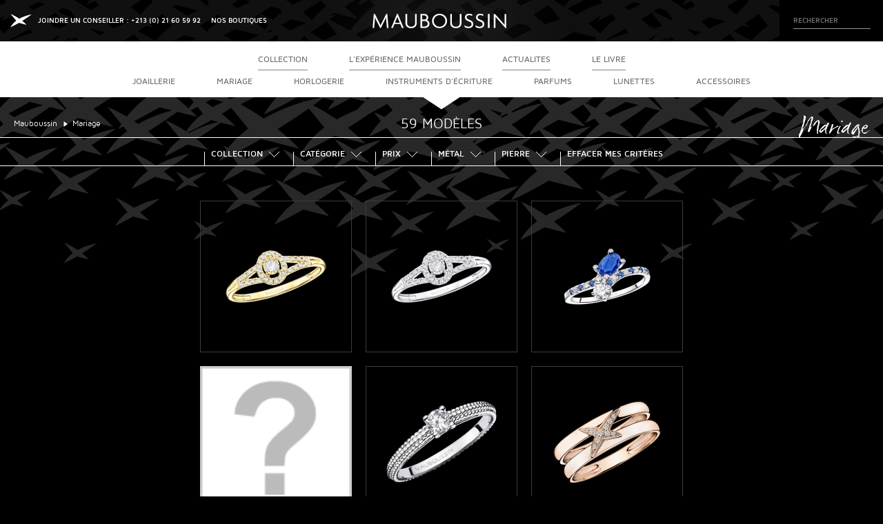

--- FILE ---
content_type: text/html; charset=utf-8
request_url: http://www.mauboussin.dz/shop/fr/208-mariage
body_size: 11144
content:
<!DOCTYPE html PUBLIC "-//W3C//DTD XHTML 1.1//EN" "http://www.w3.org/TR/xhtml11/DTD/xhtml11.dtd"> <!--[if lt IE 7]><html class="no-js lt-ie9 lt-ie8 lt-ie7 " lang="fr"> <![endif]--> <!--[if IE 7]><html class="no-js lt-ie9 lt-ie8 ie7" lang="fr"> <![endif]--> <!--[if IE 8]><html class="no-js lt-ie9 ie8" lang="fr"> <![endif]--> <!--[if gt IE 8]><html class="no-js ie9" lang="fr"> <![endif]--><html xmlns="http://www.w3.org/1999/xhtml" xml:lang="fr"><head><title>Mariage - Mauboussin</title><meta http-equiv="Content-Type" content="application/xhtml+xml; charset=utf-8" /><meta http-equiv="content-language" content="fr-en" /><meta name="robots" content="index,follow" /><meta content="width=device-width, initial-scale=1" name="viewport"><link rel="icon" type="image/vnd.microsoft.icon" href="/shop/img/favicon.ico?1430897108" /><link rel="shortcut icon" type="image/x-icon" href="/shop/img/favicon.ico?1430897108" /><script type="text/javascript">var baseDir = 'http://www.mauboussin.dz/shop/';
			var baseUri = 'http://www.mauboussin.dz/shop/';
			var static_token = 'acc9d553e29eb33f3cb8f2a1ee72bcdd';
			var token = '0a4c16bc8ae94c7ac860b8bbfa1cec95';
			var priceDisplayPrecision = 0;
			var priceDisplayMethod = 0;
			var roundMode = 2;</script><link href="/shop/themes/lfdt/css/grid_prestashop.css" rel="stylesheet" type="text/css" media="all" /><link href="/shop/themes/lfdt/css/global.css" rel="stylesheet" type="text/css" media="all" /><link href="/shop/themes/lfdt/css/category.css" rel="stylesheet" type="text/css" media="all" /><link href="/shop/themes/lfdt/css/product_list.css" rel="stylesheet" type="text/css" media="all" /><link href="/shop/modules/blockcontact/blockcontact.css" rel="stylesheet" type="text/css" media="all" /><link href="/shop/modules/blockmyaccountfooter/blockmyaccount.css" rel="stylesheet" type="text/css" media="all" /><link href="/shop/themes/lfdt/css/modules/blockuserinfo/blockuserinfo.css" rel="stylesheet" type="text/css" media="all" /><link href="/shop/js/jquery/plugins/autocomplete/jquery.autocomplete.css" rel="stylesheet" type="text/css" media="all" /><link href="/shop/themes/lfdt/css/modules/blocksearch/blocksearch.css" rel="stylesheet" type="text/css" media="all" /><link href="/shop/modules/homefeatured/homefeatured.css" rel="stylesheet" type="text/css" media="all" /><link href="/shop/js/jquery/ui/themes/base/jquery.ui.theme.css" rel="stylesheet" type="text/css" media="all" /><link href="/shop/js/jquery/ui/themes/base/jquery.ui.slider.css" rel="stylesheet" type="text/css" media="all" /><link href="/shop/js/jquery/ui/themes/base/jquery.ui.core.css" rel="stylesheet" type="text/css" media="all" /><link href="/shop/modules/blocklayered/blocklayered-15.css" rel="stylesheet" type="text/css" media="all" /><link href="/shop/themes/lfdt/css/modules/productscategory/productscategory.css" rel="stylesheet" type="text/css" media="all" /><link href="/shop/modules/editorial/css/editorial.css" rel="stylesheet" type="text/css" media="all" /><link href="http://www.mauboussin.dz/shop/modules/systempay/css/systempay.css" rel="stylesheet" type="text/css" media="all" /><link href="/shop/modules/oleamultipromos/multipromos.css" rel="stylesheet" type="text/css" media="all" /><link href="/shop/js/jquery/plugins/fancybox/jquery.fancybox.css" rel="stylesheet" type="text/css" media="all" /><link href="/shop/themes/lfdt/js/nivoslider/nivo-slider.css" rel="stylesheet" type="text/css" media="all" /><link href="/shop/themes/lfdt/css/ps_rwd.css" rel="stylesheet" type="text/css" media="all" /><script src="/shop/js/jquery/jquery-1.7.2.min.js" type="text/javascript"></script><script src="/shop/js/jquery/jquery-migrate-1.2.1.js" type="text/javascript"></script><script src="/shop/js/jquery/plugins/jquery.easing.js" type="text/javascript"></script><script src="/shop/js/tools.js" type="text/javascript"></script><script src="/shop/themes/lfdt/js/tools/treeManagement.js" type="text/javascript"></script><script src="/shop/js/jquery/plugins/autocomplete/jquery.autocomplete.js" type="text/javascript"></script><script src="/shop/themes/lfdt/js/modules/blocklayered/blocklayered.js" type="text/javascript"></script><script src="/shop/js/jquery/ui/jquery.ui.core.min.js" type="text/javascript"></script><script src="/shop/js/jquery/ui/jquery.ui.widget.min.js" type="text/javascript"></script><script src="/shop/js/jquery/ui/jquery.ui.mouse.min.js" type="text/javascript"></script><script src="/shop/js/jquery/ui/jquery.ui.slider.min.js" type="text/javascript"></script><script src="/shop/js/jquery/plugins/jquery.scrollTo.js" type="text/javascript"></script><script src="/shop/themes/lfdt/js/modules/productscategory/productscategory.js" type="text/javascript"></script><script src="/shop/js/jquery/plugins/jquery.serialScroll.js" type="text/javascript"></script><script src="/shop/js/jquery/plugins/fancybox/jquery.fancybox.js" type="text/javascript"></script><link rel="stylesheet" type="text/css" href="/shop/themes/lfdt/modules/sofinco/sofinco.css" media="screen" /> <script type="text/javascript">var _gaq = _gaq || [];
  _gaq.push(['_setAccount', 'xxx']);
  _gaq.push(['_trackPageview']);

  (function() {
    var ga = document.createElement('script'); ga.type = 'text/javascript'; ga.async = true;
    ga.src = ('https:' == document.location.protocol ? 'https://ssl' : 'http://www') + '.google-analytics.com/ga.js';
    var s = document.getElementsByTagName('script')[0]; s.parentNode.insertBefore(ga, s);
  })();</script></head><body class="category  desktop lang_fr" id="category"><div id="mobile_menu_content"><div class="container navbar"><div class="navbar-inner"><div class="nav-collapse collapse"><div class="clear"></div><ul class="nav megamenu"><li class="parent dropdown homeshop"> <a class=" dropdown-toggle" data-toggle="dropdown" href="http://www.mauboussin.dz/shop/"><span class="menu-title">COLLECTION</span><b class="caret"></b></a><ul class="dropdown-mega level1"><li class="parent dropdown-submenu megamenu "><a class=" dropdown-toggle" data-toggle="dropdown" href="http://www.mauboussin.dz/shop/fr/10-joaillerie"><span class="menu-title">Joaillerie</span><b class="caret"></b></a><ul class="dropdown-menu level1"><li class=" mega-group" id="id48"><a class="first  " href="http://www.mauboussin.dz/shop/fr/325-categories"><span class="menu-title">Catégories</span><span class="menu-icon"><img src="http://www.mauboussin.dz/shop/modules/leobootstrapmenu/icons/bague.jpg" /></span></a><ul class="megaMenuContent" id="id325"><li><a class="" data-illust="http://www.mauboussin.dz/shop/img/c/17-megamenu.jpg" href="/shop/fr/17-bagues">Bagues</a></li><li><a class="" data-illust="http://www.mauboussin.dz/shop/img/c/212-megamenu.jpg" href="/shop/fr/212-alliances">Alliances</a></li><li><a class="" data-illust="http://www.mauboussin.dz/shop/img/c/213-megamenu.jpg" href="/shop/fr/213-solitaires">Solitaires</a></li><li><a class="" data-illust="http://www.mauboussin.dz/shop/img/c/14-megamenu.jpg" href="/shop/fr/14-bracelets">Bracelets</a></li><li><a class="" data-illust="http://www.mauboussin.dz/shop/img/c/15-megamenu.jpg" href="/shop/fr/15-boucles-oreilles">Boucles d'oreilles</a></li><li><a class="" data-illust="http://www.mauboussin.dz/shop/img/c/16-megamenu.jpg" href="/shop/fr/16-colliers-et-pendentifs">Colliers et Pendentifs</a></li><li><a class="" data-illust="http://www.mauboussin.dz/shop/img/c/214-megamenu.jpg" href="/shop/fr/214-accessoires">Accessoires</a></li></ul></li><li class="menu-large mega-group" id="id49"><a class="first  " href="http://www.mauboussin.dz/shop/fr/80-collections"><span class="menu-title">Collections</span><span class="menu-icon"><img src="http://www.mauboussin.dz/shop/modules/leobootstrapmenu/icons/bague.jpg" /></span></a><ul class="megaMenuContent" id="id80"><li><a class="" data-illust="http://www.mauboussin.dz/shop/img/c/440-megamenu.jpg" href="/shop/fr/440-chance-of-love-anniversaire">Chance of Love Anniversaire</a></li><li><a class="" data-illust="http://www.mauboussin.dz/shop/img/c/426-megamenu.jpg" href="/shop/fr/426-gueule-d-amour">Gueule d'Amour</a></li><li><a class="" data-illust="http://www.mauboussin.dz/shop/img/c/27-megamenu.jpg" href="/shop/fr/27-chance-of-love">Chance Of Love</a></li><li><a class="" data-illust="http://www.mauboussin.dz/shop/img/c/52-megamenu.jpg" href="/shop/fr/52-mome-je-t-aime">Môme Je T'aime</a></li><li><a class="" data-illust="http://www.mauboussin.dz/shop/img/c/41-megamenu.jpg" href="/shop/fr/41-kiff-kiss">Kiff & Kiss</a></li><li><a class="" data-illust="http://www.mauboussin.dz/shop/img/c/167-megamenu.jpg" href="/shop/fr/167-l-origine-et-l-infini">L'Origine et l'Infini</a></li><li><a class="" data-illust="http://www.mauboussin.dz/shop/img/c/23-megamenu.jpg" href="/shop/fr/23-amour-je-t-aime">Amour Je t'aime</a></li><li><a class="" data-illust="http://www.mauboussin.dz/shop/img/c/166-megamenu.jpg" href="/shop/fr/166-les-7-peches-de-toi">Les 7 péchés de Toi</a></li><li><a class="" data-illust="http://www.mauboussin.dz/shop/img/c/216-megamenu.jpg" href="/shop/fr/216-moi-non-plus-toi-non-plus">Moi non plus & Toi non plus</a></li><li><a class="" data-illust="http://www.mauboussin.dz/shop/img/c/217-megamenu.jpg" href="/shop/fr/217-petit-et-grand-mot-d-amour">Petit et Grand mot d'Amour</a></li><li><a class="" data-illust="http://www.mauboussin.dz/shop/img/c/156-megamenu.jpg" href="/shop/fr/156-subtile-eternite">Subtile Eternité</a></li><li><a class="" data-illust="http://www.mauboussin.dz/shop/img/c/218-megamenu.jpg" href="/shop/fr/218-tu-es-le-sel-de-ma-vie">Tu es le Sel de ma Vie</a></li></ul><a class="btn-voir-collection" href="http://www.mauboussin.dz/shop/fr/80-collections">Voir toutes les Collections</a></li><li class="creation-du-mois mega-group" id="id52"><a class="first  " href="http://www.mauboussin.dz/shop/fr/l-etoile-de-l-ange-ou-du-demon/1494-bague-mon-diamant-du-d%C3%A9mon-c%C3%A9ramique-noire-or-blanc-grand-diamant.html#.Vk9T9l6Nr5w"><span class="menu-title">Création du mois</span><span class="menu-icon"><img src="http://www.mauboussin.dz/shop/modules/leobootstrapmenu/icons/ange.png" /></span></a><span class="submenu_html"><p>&nbsp;&nbsp;</p></span></li></ul></li><li class="parent dropdown-submenu  "><a class="courant dropdown-toggle" data-toggle="dropdown" href="http://www.mauboussin.dz/shop/fr/208-mariage"><span class="menu-title">Mariage</span><b class="caret"></b></a><ul class="dropdown-menu level1"><li class=" mega-group" id="id63"><a class="first  " href="http://www.mauboussin.dz/shop/fr/326-categories"><span class="menu-title">Catégories</span><span class="menu-icon"><img src="http://www.mauboussin.dz/shop/modules/leobootstrapmenu/icons/bague.jpg" /></span></a><ul class="megaMenuContent" id="id326"><li><a class="" data-illust="http://www.mauboussin.dz/shop/img/c/346-megamenu.jpg" href="/shop/fr/346-alliances">Alliances</a></li><li><a class="" data-illust="http://www.mauboussin.dz/shop/img/c/347-megamenu.jpg" href="/shop/fr/347-solitaires">Solitaires</a></li></ul></li><li class=" mega-group" id="id64"><a class="first  " href="http://www.mauboussin.dz/shop/fr/327-collections"><span class="menu-title">Collections</span><span class="menu-icon"><img src="http://www.mauboussin.dz/shop/modules/leobootstrapmenu/icons/sub.png" /></span></a><ul class="megaMenuContent" id="id327"><li><a class="" data-illust="http://www.mauboussin.dz/shop/img/c/348-megamenu.jpg" href="/shop/fr/348-12-jonc">1/2 Jonc</a></li><li><a class="" data-illust="http://www.mauboussin.dz/shop/img/c/349-megamenu.jpg" href="/shop/fr/349-amour-je-t-aime">Amour Je t'aime</a></li><li><a class="" data-illust="http://www.mauboussin.dz/shop/img/c/350-megamenu.jpg" href="/shop/fr/350-bonheur">Bonheur</a></li><li><a class="" data-illust="http://www.mauboussin.dz/shop/img/c/351-megamenu.jpg" href="/shop/fr/351-chance-of-love">Chance Of Love</a></li><li><a class="" data-illust="http://www.mauboussin.dz/shop/img/c/352-megamenu.jpg" href="/shop/fr/352-diam-s-sex-love">Diam's Sex & Love</a></li><li><a class="" data-illust="http://www.mauboussin.dz/shop/img/c/353-megamenu.jpg" href="/shop/fr/353-dream-and-love">Dream And Love</a></li><li><a class="" data-illust="http://www.mauboussin.dz/shop/img/c/354-megamenu.jpg" href="/shop/fr/354-eternelles">Eternelles</a></li><li><a class="" data-illust="http://www.mauboussin.dz/shop/img/c/355-megamenu.jpg" href="/shop/fr/355-fidelis">Fidelis</a></li><li><a class="" data-illust="http://www.mauboussin.dz/shop/img/c/356-megamenu.jpg" href="/shop/fr/356-l-origine-et-l-infini">L'Origine et l'Infini</a></li><li><a class="" data-illust="http://www.mauboussin.dz/shop/img/c/401-megamenu.jpg" href="/shop/fr/401-sacre-desir">Sacré Désir</a></li><li><a class="" data-illust="http://www.mauboussin.dz/shop/img/c/357-megamenu.jpg" href="/shop/fr/357-la-courtisane">La Courtisane</a></li><li><a class="" data-illust="http://www.mauboussin.dz/shop/img/c/358-megamenu.jpg" href="/shop/fr/358-les-7-peches-de-toi">Les 7 péchés de Toi</a></li></ul><a class="btn-voir-collection" href="http://www.mauboussin.dz/shop/fr/327-collections">Voir toutes les Collections</a></li></ul></li><li class="parent dropdown-submenu  "><a class=" dropdown-toggle" data-toggle="dropdown" href="http://www.mauboussin.dz/shop/fr/22-horlogerie"><span class="menu-title">Horlogerie</span><b class="caret"></b></a><ul class="dropdown-menu level1"><li class=" mega-group" id="id61"><a class="first  " href="http://www.mauboussin.dz/shop/fr/331-categories"><span class="menu-title">Catégories</span><span class="menu-icon"><img src="http://www.mauboussin.dz/shop/modules/leobootstrapmenu/icons/bague.jpg" /></span></a><ul class="megaMenuContent" id="id331"><li><a class="" data-illust="http://www.mauboussin.dz/shop/img/c/210-megamenu.jpg" href="/shop/fr/210-horlogerie-pour-lui">Horlogerie pour Lui</a></li><li><a class="" data-illust="http://www.mauboussin.dz/shop/img/c/211-megamenu.jpg" href="/shop/fr/211-horlogerie-pour-elle">Horlogerie pour Elle</a></li></ul></li><li class=" mega-group" id="id62"><a class="first  " href="http://www.mauboussin.dz/shop/fr/332-collections"><span class="menu-title">Collections</span><span class="menu-icon"><img src="http://www.mauboussin.dz/shop/modules/leobootstrapmenu/icons/bague.jpg" /></span></a><ul class="megaMenuContent" id="id332"><li><a class="" data-illust="http://www.mauboussin.dz/shop/img/c/439-megamenu.jpg" href="/shop/fr/439-first-day-watch">First Day Watch</a></li><li><a class="" data-illust="http://www.mauboussin.dz/shop/img/c/438-megamenu.jpg" href="/shop/fr/438-man-transgression">Man Transgression</a></li><li><a class="" data-illust="http://www.mauboussin.dz/shop/img/c/437-megamenu.jpg" href="/shop/fr/437-lady-transgression">Lady Transgression</a></li><li><a class="" data-illust="http://www.mauboussin.dz/shop/img/c/432-megamenu.jpg" href="/shop/fr/432-femme-vitale">Femme Vitale</a></li><li><a class="" data-illust="http://www.mauboussin.dz/shop/img/c/436-megamenu.jpg" href="/shop/fr/436-l-heure-du-premier-jour">L'Heure du Premier Jour</a></li><li><a class="" data-illust="http://www.mauboussin.dz/shop/img/c/413-megamenu.jpg" href="/shop/fr/413-l-heure-de-paix">L'Heure de Paix</a></li><li><a class="" data-illust="http://www.mauboussin.dz/shop/img/c/333-megamenu.jpg" href="/shop/fr/333-amour-le-jour-se-leve">Amour le jour se lève</a></li><li><a class="" data-illust="http://www.mauboussin.dz/shop/img/c/334-megamenu.jpg" href="/shop/fr/334-amour-viens-voir-si-la-rose">Amour viens voir si la Rose</a></li><li><a class="" data-illust="http://www.mauboussin.dz/shop/img/c/341-megamenu.jpg" href="/shop/fr/341-nuit-coquine-nuit-caline">Nuit Coquine, Nuit Câline</a></li><li><a class="" data-illust="http://www.mauboussin.dz/shop/img/c/335-megamenu.jpg" href="/shop/fr/335-force-et-energie-vitales">Force et Energie Vitales</a></li><li><a class="" data-illust="http://www.mauboussin.dz/shop/img/c/336-megamenu.jpg" href="/shop/fr/336-homme-d-audace">Homme d'Audace</a></li><li><a class="" data-illust="http://www.mauboussin.dz/shop/img/c/337-megamenu.jpg" href="/shop/fr/337-homme-d-humour">Homme d'Humour</a></li></ul><a class="btn-voir-collection" href="http://www.mauboussin.dz/shop/fr/332-collections">Voir toutes les Collections</a></li></ul></li><li class=" " id="id58"><a class="first  " href="http://www.mauboussin.dz/shop/fr/19-instruments-d-ecriture"><span class="menu-title">Instruments d'écriture</span></a></li><li class="parent dropdown-submenu  "><a class=" dropdown-toggle" data-toggle="dropdown" href="http://www.mauboussin.dz/shop/fr/77-parfums"><span class="menu-title">Parfums</span><b class="caret"></b></a><ul class="dropdown-menu level1"><li class=" mega-group" id="id67"><a class="first  " href="http://www.mauboussin.dz/shop/fr/342-categories"><span class="menu-title">Catégories</span><span class="menu-icon"><img src="http://www.mauboussin.dz/shop/modules/leobootstrapmenu/icons/bague.jpg" /></span></a><ul class="megaMenuContent" id="id342"><li><a class="" data-illust="http://www.mauboussin.dz/shop/img/c/78-megamenu.jpg" href="/shop/fr/78-parfums-pour-elle">Parfums pour Elle</a></li><li><a class="" href="/shop/fr/79-parfums-pour-lui">Parfums pour Lui</a></li></ul></li><li class=" mega-group" id="id68"><a class="first  " href="http://www.mauboussin.dz/shop/fr/343-collections"><span class="menu-title">Collections</span><span class="menu-icon"><img src="http://www.mauboussin.dz/shop/modules/leobootstrapmenu/icons/bague.jpg" /></span></a><ul class="megaMenuContent" id="id343"><li><a class="" data-illust="http://www.mauboussin.dz/shop/img/c/370-megamenu.jpg" href="/shop/fr/370-mauboussin-a-la-folie">Mauboussin à la Folie</a></li><li><a class="" data-illust="http://www.mauboussin.dz/shop/img/c/371-megamenu.jpg" href="/shop/fr/371-mauboussin-l-original">Mauboussin l'Original</a></li><li><a class="" href="/shop/fr/372-mauboussin-pour-elle">Mauboussin Pour Elle</a></li><li><a class="" data-illust="http://www.mauboussin.dz/shop/img/c/373-megamenu.jpg" href="/shop/fr/373-mauboussin-rose-pour-elle">Mauboussin Rose Pour Elle</a></li><li><a class="" data-illust="http://www.mauboussin.dz/shop/img/c/374-megamenu.jpg" href="/shop/fr/374-mauboussin-pour-homme">Mauboussin Pour Homme</a></li><li><a class="" data-illust="http://www.mauboussin.dz/shop/img/c/375-megamenu.jpg" href="/shop/fr/375-mauboussin-pour-lui">Mauboussin Pour Lui</a></li><li><a class="" href="/shop/fr/445-mauboussin-promise-me">Mauboussin Promise Me</a></li><li><a class="" href="/shop/fr/446-mauboussin-elixir">Mauboussin Elixir</a></li><li><a class="" href="/shop/fr/447-mauboussin-pour-lui-in-black">Mauboussin Pour Lui in Black</a></li><li><a class="" href="/shop/fr/449-mauboussin-time-out">Mauboussin Time Out</a></li><li><a class="" href="/shop/fr/456-le-secret-d-arielle">Le Secret d'Arielle</a></li></ul></li></ul></li><li class="parent dropdown-submenu  "><a class=" dropdown-toggle" data-toggle="dropdown" href="http://www.mauboussin.dz/shop/fr/209-lunettes"><span class="menu-title">Lunettes</span><b class="caret"></b></a><ul class="dropdown-menu level1"><li class=" mega-group" id="id70"><a class="first  " href="http://www.mauboussin.dz/shop/fr/345-collections"><span class="menu-title">Collections</span><span class="menu-icon"><img src="http://www.mauboussin.dz/shop/modules/leobootstrapmenu/icons/image_vide.jpg" /></span></a><ul class="megaMenuContent" id="id345"><li><a class="" data-illust="http://www.mauboussin.dz/shop/img/c/378-megamenu.jpg" href="/shop/fr/378-les-raffinees">Les raffinées</a></li><li><a class="" data-illust="http://www.mauboussin.dz/shop/img/c/379-megamenu.jpg" href="/shop/fr/379-les-classiques">Les classiques</a></li><li><a class="" data-illust="http://www.mauboussin.dz/shop/img/c/381-megamenu.jpg" href="/shop/fr/381-les-stars">Les stars</a></li></ul></li></ul></li><li class="parent dropdown-submenu  "><a class=" dropdown-toggle" data-toggle="dropdown" href="http://www.mauboussin.dz/shop/fr/392-accessoires"><span class="menu-title">Accessoires</span><b class="caret"></b></a><ul class="dropdown-menu level1"><li class=" mega-group" id="id72"><a class="first  " href="http://www.mauboussin.dz/shop/fr/394-categories"><span class="menu-title">Catégories</span><span class="menu-icon"><img src="http://www.mauboussin.dz/shop/modules/leobootstrapmenu/icons/image_vide.jpg" /></span></a><ul class="megaMenuContent" id="id394"><li><a class="" data-illust="http://www.mauboussin.dz/shop/img/c/397-megamenu.jpg" href="/shop/fr/397-maroquinerie">Maroquinerie</a></li><li><a class="" data-illust="http://www.mauboussin.dz/shop/img/c/398-megamenu.jpg" href="/shop/fr/398-boutons-de-manchette">Boutons de manchette</a></li><li><a class="" data-illust="http://www.mauboussin.dz/shop/img/c/458-megamenu.jpg" href="/shop/fr/458-chapellerie">Chapellerie</a></li></ul></li><li class=" mega-group" id="id73"><a class="first  " href="http://www.mauboussin.dz/shop/fr/393-collections"><span class="menu-title">Collections</span><span class="menu-icon"><img src="http://www.mauboussin.dz/shop/modules/leobootstrapmenu/icons/image_vide.jpg" /></span></a><ul class="megaMenuContent" id="id393"><li><a class="" data-illust="http://www.mauboussin.dz/shop/img/c/396-megamenu.jpg" href="/shop/fr/396-les-boutons-de-l-oubli">Les Boutons de l'Oubli</a></li><li><a class="" data-illust="http://www.mauboussin.dz/shop/img/c/395-megamenu.jpg" href="/shop/fr/395-instantane-de-toi">Instantané de Toi</a></li></ul></li></ul></li></ul></li><li class="parent dropdown "> <a class=" dropdown-toggle" data-toggle="dropdown" href="#"><span class="menu-title">L'EXPÉRIENCE MAUBOUSSIN</span><b class="caret"></b></a><ul class="dropdown-mega level1"><li class=" " id="id41"><a class="first  " href="http://www.mauboussin.dz/notre-histoire/"><span class="menu-title">Notre histoire</span></a></li><li class=" " id="id40"><a class="first  " href="http://www.mauboussin.dz/notre-savoir-faire/"><span class="menu-title">Notre savoir faire</span></a></li><li class=" " id="id42"><a class="first  " href="http://www.mauboussin.dz/notre-patrimoine/"><span class="menu-title">Notre patrimoine</span></a></li><li class=" " id="id39"><a class="first  " href="http://www.mauboussin.dz/apprendre-la-gemmologie/"><span class="menu-title">Apprendre la gemmologie</span></a></li></ul></li><li class=""> <a class="" href="http://www.mauboussin.dz/magazine/"><span class="menu-title">ACTUALITES</span></a></li><li class="display_only_fr"> <a class="" href="http://www.mauboussin.dz/fr/le-livre/"><span class="menu-title">LE LIVRE</span></a></li></ul></div></div></div></div><div class="clearfix" id="page"><div class="page_wrapper_1 clearfix"><div class="container" id="header"><div id="bande_noir"><div id="mobile_menu"> <span class="clickme"></span></div><div id="header_left"><ul><li><a class="conseiller" href="http://www.mauboussin.dz/shop/../joindre-un-conseiller/">Joindre un conseiller : +213 (0) 21 60 59 92</a></li><li><a href="http://www.mauboussin.dz/shop/fr/points-de-vente-mauboussin">Nos boutiques</a></li></ul></div> <a href="http://www.mauboussin.dz/shop/.." id="header_logo" style="background-image:url(/shop/themes/lfdt/img/lfdt/logo-mauboussin.png);" title="Mauboussin"></a><div id="header_right"><div id="search_block_top"><form action="http://www.mauboussin.dz/shop/fr/recherche" id="searchbox" method="get"><p> <label for="search_query_top"></label> <input type="hidden" name="controller" value="search" /> <input type="hidden" name="orderby" value="position" /> <input type="hidden" name="orderway" value="desc" /> <input class="search_query" type="text" id="search_query_top" name="search_query" value="Rechercher" /> <input type="submit" name="submit_search" value="Rechercher" class="button" /></p></form></div><script type="text/javascript">/*<![CDATA[*/// 
		$('document').ready( function() {
			$("#search_query_top")
				.autocomplete(
					'http://www.mauboussin.dz/shop/fr/recherche', {
						minChars: 3,
						max: 10,
						width: 500,
						selectFirst: false,
						scroll: false,
						dataType: "json",
						formatItem: function(data, i, max, value, term) {
							return value;
						},
						parse: function(data) {
							var mytab = new Array();
							for (var i = 0; i < data.length; i++)
								mytab[mytab.length] = { data: data[i], value: data[i].cname + ' > ' + data[i].pname };
							return mytab;
						},
						extraParams: {
							ajaxSearch: 1,
							id_lang: 1
						}
					}
				)
				.result(function(event, data, formatted) {
					$('#search_query_top').val(data.pname);
					document.location.href = data.product_link;
				})
		});
	///*]]>*/</script><div class="header_user_catalog" id="header_user"><ul id="header_nav"><li id="your_account"><a href="http://www.mauboussin.dz/shop/fr/mon-compte" rel="nofollow" title="Voir mon compte client">Votre compte</a></li></ul></div></div></div><div id="bande_noir_etoile"><div id="bande_blanche"><div id="menu_top"><div class="container navbar"><div class="navbar-inner"><div class="nav-collapse collapse"><div class="clear"></div><ul class="nav megamenu"><li class="parent dropdown homeshop"> <a class=" dropdown-toggle" data-toggle="dropdown" href="http://www.mauboussin.dz/shop/"><span class="menu-title">COLLECTION</span><b class="caret"></b></a><ul class="dropdown-mega level1"><li class="parent dropdown-submenu megamenu "><a class=" dropdown-toggle" data-toggle="dropdown" href="http://www.mauboussin.dz/shop/fr/10-joaillerie"><span class="menu-title">Joaillerie</span><b class="caret"></b></a><ul class="dropdown-menu level1"><li class=" mega-group" id="id48"><a class="first  " href="http://www.mauboussin.dz/shop/fr/325-categories"><span class="menu-title">Catégories</span><span class="menu-icon"><img src="http://www.mauboussin.dz/shop/modules/leobootstrapmenu/icons/bague.jpg" /></span></a><ul class="megaMenuContent" id="id325"><li><a class="" data-illust="http://www.mauboussin.dz/shop/img/c/17-megamenu.jpg" href="/shop/fr/17-bagues">Bagues</a></li><li><a class="" data-illust="http://www.mauboussin.dz/shop/img/c/212-megamenu.jpg" href="/shop/fr/212-alliances">Alliances</a></li><li><a class="" data-illust="http://www.mauboussin.dz/shop/img/c/213-megamenu.jpg" href="/shop/fr/213-solitaires">Solitaires</a></li><li><a class="" data-illust="http://www.mauboussin.dz/shop/img/c/14-megamenu.jpg" href="/shop/fr/14-bracelets">Bracelets</a></li><li><a class="" data-illust="http://www.mauboussin.dz/shop/img/c/15-megamenu.jpg" href="/shop/fr/15-boucles-oreilles">Boucles d'oreilles</a></li><li><a class="" data-illust="http://www.mauboussin.dz/shop/img/c/16-megamenu.jpg" href="/shop/fr/16-colliers-et-pendentifs">Colliers et Pendentifs</a></li><li><a class="" data-illust="http://www.mauboussin.dz/shop/img/c/214-megamenu.jpg" href="/shop/fr/214-accessoires">Accessoires</a></li></ul></li><li class="menu-large mega-group" id="id49"><a class="first  " href="http://www.mauboussin.dz/shop/fr/80-collections"><span class="menu-title">Collections</span><span class="menu-icon"><img src="http://www.mauboussin.dz/shop/modules/leobootstrapmenu/icons/bague.jpg" /></span></a><ul class="megaMenuContent" id="id80"><li><a class="" data-illust="http://www.mauboussin.dz/shop/img/c/440-megamenu.jpg" href="/shop/fr/440-chance-of-love-anniversaire">Chance of Love Anniversaire</a></li><li><a class="" data-illust="http://www.mauboussin.dz/shop/img/c/426-megamenu.jpg" href="/shop/fr/426-gueule-d-amour">Gueule d'Amour</a></li><li><a class="" data-illust="http://www.mauboussin.dz/shop/img/c/27-megamenu.jpg" href="/shop/fr/27-chance-of-love">Chance Of Love</a></li><li><a class="" data-illust="http://www.mauboussin.dz/shop/img/c/52-megamenu.jpg" href="/shop/fr/52-mome-je-t-aime">Môme Je T'aime</a></li><li><a class="" data-illust="http://www.mauboussin.dz/shop/img/c/41-megamenu.jpg" href="/shop/fr/41-kiff-kiss">Kiff & Kiss</a></li><li><a class="" data-illust="http://www.mauboussin.dz/shop/img/c/167-megamenu.jpg" href="/shop/fr/167-l-origine-et-l-infini">L'Origine et l'Infini</a></li><li><a class="" data-illust="http://www.mauboussin.dz/shop/img/c/23-megamenu.jpg" href="/shop/fr/23-amour-je-t-aime">Amour Je t'aime</a></li><li><a class="" data-illust="http://www.mauboussin.dz/shop/img/c/166-megamenu.jpg" href="/shop/fr/166-les-7-peches-de-toi">Les 7 péchés de Toi</a></li><li><a class="" data-illust="http://www.mauboussin.dz/shop/img/c/216-megamenu.jpg" href="/shop/fr/216-moi-non-plus-toi-non-plus">Moi non plus & Toi non plus</a></li><li><a class="" data-illust="http://www.mauboussin.dz/shop/img/c/217-megamenu.jpg" href="/shop/fr/217-petit-et-grand-mot-d-amour">Petit et Grand mot d'Amour</a></li><li><a class="" data-illust="http://www.mauboussin.dz/shop/img/c/156-megamenu.jpg" href="/shop/fr/156-subtile-eternite">Subtile Eternité</a></li><li><a class="" data-illust="http://www.mauboussin.dz/shop/img/c/218-megamenu.jpg" href="/shop/fr/218-tu-es-le-sel-de-ma-vie">Tu es le Sel de ma Vie</a></li></ul><a class="btn-voir-collection" href="http://www.mauboussin.dz/shop/fr/80-collections">Voir toutes les Collections</a></li><li class="creation-du-mois mega-group" id="id52"><a class="first  " href="http://www.mauboussin.dz/shop/fr/l-etoile-de-l-ange-ou-du-demon/1494-bague-mon-diamant-du-d%C3%A9mon-c%C3%A9ramique-noire-or-blanc-grand-diamant.html#.Vk9T9l6Nr5w"><span class="menu-title">Création du mois</span><span class="menu-icon"><img src="http://www.mauboussin.dz/shop/modules/leobootstrapmenu/icons/ange.png" /></span></a><span class="submenu_html"><p>&nbsp;&nbsp;</p></span></li></ul></li><li class="parent dropdown-submenu  "><a class="courant dropdown-toggle" data-toggle="dropdown" href="http://www.mauboussin.dz/shop/fr/208-mariage"><span class="menu-title">Mariage</span><b class="caret"></b></a><ul class="dropdown-menu level1"><li class=" mega-group" id="id63"><a class="first  " href="http://www.mauboussin.dz/shop/fr/326-categories"><span class="menu-title">Catégories</span><span class="menu-icon"><img src="http://www.mauboussin.dz/shop/modules/leobootstrapmenu/icons/bague.jpg" /></span></a><ul class="megaMenuContent" id="id326"><li><a class="" data-illust="http://www.mauboussin.dz/shop/img/c/346-megamenu.jpg" href="/shop/fr/346-alliances">Alliances</a></li><li><a class="" data-illust="http://www.mauboussin.dz/shop/img/c/347-megamenu.jpg" href="/shop/fr/347-solitaires">Solitaires</a></li></ul></li><li class=" mega-group" id="id64"><a class="first  " href="http://www.mauboussin.dz/shop/fr/327-collections"><span class="menu-title">Collections</span><span class="menu-icon"><img src="http://www.mauboussin.dz/shop/modules/leobootstrapmenu/icons/sub.png" /></span></a><ul class="megaMenuContent" id="id327"><li><a class="" data-illust="http://www.mauboussin.dz/shop/img/c/348-megamenu.jpg" href="/shop/fr/348-12-jonc">1/2 Jonc</a></li><li><a class="" data-illust="http://www.mauboussin.dz/shop/img/c/349-megamenu.jpg" href="/shop/fr/349-amour-je-t-aime">Amour Je t'aime</a></li><li><a class="" data-illust="http://www.mauboussin.dz/shop/img/c/350-megamenu.jpg" href="/shop/fr/350-bonheur">Bonheur</a></li><li><a class="" data-illust="http://www.mauboussin.dz/shop/img/c/351-megamenu.jpg" href="/shop/fr/351-chance-of-love">Chance Of Love</a></li><li><a class="" data-illust="http://www.mauboussin.dz/shop/img/c/352-megamenu.jpg" href="/shop/fr/352-diam-s-sex-love">Diam's Sex & Love</a></li><li><a class="" data-illust="http://www.mauboussin.dz/shop/img/c/353-megamenu.jpg" href="/shop/fr/353-dream-and-love">Dream And Love</a></li><li><a class="" data-illust="http://www.mauboussin.dz/shop/img/c/354-megamenu.jpg" href="/shop/fr/354-eternelles">Eternelles</a></li><li><a class="" data-illust="http://www.mauboussin.dz/shop/img/c/355-megamenu.jpg" href="/shop/fr/355-fidelis">Fidelis</a></li><li><a class="" data-illust="http://www.mauboussin.dz/shop/img/c/356-megamenu.jpg" href="/shop/fr/356-l-origine-et-l-infini">L'Origine et l'Infini</a></li><li><a class="" data-illust="http://www.mauboussin.dz/shop/img/c/401-megamenu.jpg" href="/shop/fr/401-sacre-desir">Sacré Désir</a></li><li><a class="" data-illust="http://www.mauboussin.dz/shop/img/c/357-megamenu.jpg" href="/shop/fr/357-la-courtisane">La Courtisane</a></li><li><a class="" data-illust="http://www.mauboussin.dz/shop/img/c/358-megamenu.jpg" href="/shop/fr/358-les-7-peches-de-toi">Les 7 péchés de Toi</a></li></ul><a class="btn-voir-collection" href="http://www.mauboussin.dz/shop/fr/327-collections">Voir toutes les Collections</a></li></ul></li><li class="parent dropdown-submenu  "><a class=" dropdown-toggle" data-toggle="dropdown" href="http://www.mauboussin.dz/shop/fr/22-horlogerie"><span class="menu-title">Horlogerie</span><b class="caret"></b></a><ul class="dropdown-menu level1"><li class=" mega-group" id="id61"><a class="first  " href="http://www.mauboussin.dz/shop/fr/331-categories"><span class="menu-title">Catégories</span><span class="menu-icon"><img src="http://www.mauboussin.dz/shop/modules/leobootstrapmenu/icons/bague.jpg" /></span></a><ul class="megaMenuContent" id="id331"><li><a class="" data-illust="http://www.mauboussin.dz/shop/img/c/210-megamenu.jpg" href="/shop/fr/210-horlogerie-pour-lui">Horlogerie pour Lui</a></li><li><a class="" data-illust="http://www.mauboussin.dz/shop/img/c/211-megamenu.jpg" href="/shop/fr/211-horlogerie-pour-elle">Horlogerie pour Elle</a></li></ul></li><li class=" mega-group" id="id62"><a class="first  " href="http://www.mauboussin.dz/shop/fr/332-collections"><span class="menu-title">Collections</span><span class="menu-icon"><img src="http://www.mauboussin.dz/shop/modules/leobootstrapmenu/icons/bague.jpg" /></span></a><ul class="megaMenuContent" id="id332"><li><a class="" data-illust="http://www.mauboussin.dz/shop/img/c/439-megamenu.jpg" href="/shop/fr/439-first-day-watch">First Day Watch</a></li><li><a class="" data-illust="http://www.mauboussin.dz/shop/img/c/438-megamenu.jpg" href="/shop/fr/438-man-transgression">Man Transgression</a></li><li><a class="" data-illust="http://www.mauboussin.dz/shop/img/c/437-megamenu.jpg" href="/shop/fr/437-lady-transgression">Lady Transgression</a></li><li><a class="" data-illust="http://www.mauboussin.dz/shop/img/c/432-megamenu.jpg" href="/shop/fr/432-femme-vitale">Femme Vitale</a></li><li><a class="" data-illust="http://www.mauboussin.dz/shop/img/c/436-megamenu.jpg" href="/shop/fr/436-l-heure-du-premier-jour">L'Heure du Premier Jour</a></li><li><a class="" data-illust="http://www.mauboussin.dz/shop/img/c/413-megamenu.jpg" href="/shop/fr/413-l-heure-de-paix">L'Heure de Paix</a></li><li><a class="" data-illust="http://www.mauboussin.dz/shop/img/c/333-megamenu.jpg" href="/shop/fr/333-amour-le-jour-se-leve">Amour le jour se lève</a></li><li><a class="" data-illust="http://www.mauboussin.dz/shop/img/c/334-megamenu.jpg" href="/shop/fr/334-amour-viens-voir-si-la-rose">Amour viens voir si la Rose</a></li><li><a class="" data-illust="http://www.mauboussin.dz/shop/img/c/341-megamenu.jpg" href="/shop/fr/341-nuit-coquine-nuit-caline">Nuit Coquine, Nuit Câline</a></li><li><a class="" data-illust="http://www.mauboussin.dz/shop/img/c/335-megamenu.jpg" href="/shop/fr/335-force-et-energie-vitales">Force et Energie Vitales</a></li><li><a class="" data-illust="http://www.mauboussin.dz/shop/img/c/336-megamenu.jpg" href="/shop/fr/336-homme-d-audace">Homme d'Audace</a></li><li><a class="" data-illust="http://www.mauboussin.dz/shop/img/c/337-megamenu.jpg" href="/shop/fr/337-homme-d-humour">Homme d'Humour</a></li></ul><a class="btn-voir-collection" href="http://www.mauboussin.dz/shop/fr/332-collections">Voir toutes les Collections</a></li></ul></li><li class=" " id="id58"><a class="first  " href="http://www.mauboussin.dz/shop/fr/19-instruments-d-ecriture"><span class="menu-title">Instruments d'écriture</span></a></li><li class="parent dropdown-submenu  "><a class=" dropdown-toggle" data-toggle="dropdown" href="http://www.mauboussin.dz/shop/fr/77-parfums"><span class="menu-title">Parfums</span><b class="caret"></b></a><ul class="dropdown-menu level1"><li class=" mega-group" id="id67"><a class="first  " href="http://www.mauboussin.dz/shop/fr/342-categories"><span class="menu-title">Catégories</span><span class="menu-icon"><img src="http://www.mauboussin.dz/shop/modules/leobootstrapmenu/icons/bague.jpg" /></span></a><ul class="megaMenuContent" id="id342"><li><a class="" data-illust="http://www.mauboussin.dz/shop/img/c/78-megamenu.jpg" href="/shop/fr/78-parfums-pour-elle">Parfums pour Elle</a></li><li><a class="" href="/shop/fr/79-parfums-pour-lui">Parfums pour Lui</a></li></ul></li><li class=" mega-group" id="id68"><a class="first  " href="http://www.mauboussin.dz/shop/fr/343-collections"><span class="menu-title">Collections</span><span class="menu-icon"><img src="http://www.mauboussin.dz/shop/modules/leobootstrapmenu/icons/bague.jpg" /></span></a><ul class="megaMenuContent" id="id343"><li><a class="" data-illust="http://www.mauboussin.dz/shop/img/c/370-megamenu.jpg" href="/shop/fr/370-mauboussin-a-la-folie">Mauboussin à la Folie</a></li><li><a class="" data-illust="http://www.mauboussin.dz/shop/img/c/371-megamenu.jpg" href="/shop/fr/371-mauboussin-l-original">Mauboussin l'Original</a></li><li><a class="" href="/shop/fr/372-mauboussin-pour-elle">Mauboussin Pour Elle</a></li><li><a class="" data-illust="http://www.mauboussin.dz/shop/img/c/373-megamenu.jpg" href="/shop/fr/373-mauboussin-rose-pour-elle">Mauboussin Rose Pour Elle</a></li><li><a class="" data-illust="http://www.mauboussin.dz/shop/img/c/374-megamenu.jpg" href="/shop/fr/374-mauboussin-pour-homme">Mauboussin Pour Homme</a></li><li><a class="" data-illust="http://www.mauboussin.dz/shop/img/c/375-megamenu.jpg" href="/shop/fr/375-mauboussin-pour-lui">Mauboussin Pour Lui</a></li><li><a class="" href="/shop/fr/445-mauboussin-promise-me">Mauboussin Promise Me</a></li><li><a class="" href="/shop/fr/446-mauboussin-elixir">Mauboussin Elixir</a></li><li><a class="" href="/shop/fr/447-mauboussin-pour-lui-in-black">Mauboussin Pour Lui in Black</a></li><li><a class="" href="/shop/fr/449-mauboussin-time-out">Mauboussin Time Out</a></li><li><a class="" href="/shop/fr/456-le-secret-d-arielle">Le Secret d'Arielle</a></li></ul></li></ul></li><li class="parent dropdown-submenu  "><a class=" dropdown-toggle" data-toggle="dropdown" href="http://www.mauboussin.dz/shop/fr/209-lunettes"><span class="menu-title">Lunettes</span><b class="caret"></b></a><ul class="dropdown-menu level1"><li class=" mega-group" id="id70"><a class="first  " href="http://www.mauboussin.dz/shop/fr/345-collections"><span class="menu-title">Collections</span><span class="menu-icon"><img src="http://www.mauboussin.dz/shop/modules/leobootstrapmenu/icons/image_vide.jpg" /></span></a><ul class="megaMenuContent" id="id345"><li><a class="" data-illust="http://www.mauboussin.dz/shop/img/c/378-megamenu.jpg" href="/shop/fr/378-les-raffinees">Les raffinées</a></li><li><a class="" data-illust="http://www.mauboussin.dz/shop/img/c/379-megamenu.jpg" href="/shop/fr/379-les-classiques">Les classiques</a></li><li><a class="" data-illust="http://www.mauboussin.dz/shop/img/c/381-megamenu.jpg" href="/shop/fr/381-les-stars">Les stars</a></li></ul></li></ul></li><li class="parent dropdown-submenu  "><a class=" dropdown-toggle" data-toggle="dropdown" href="http://www.mauboussin.dz/shop/fr/392-accessoires"><span class="menu-title">Accessoires</span><b class="caret"></b></a><ul class="dropdown-menu level1"><li class=" mega-group" id="id72"><a class="first  " href="http://www.mauboussin.dz/shop/fr/394-categories"><span class="menu-title">Catégories</span><span class="menu-icon"><img src="http://www.mauboussin.dz/shop/modules/leobootstrapmenu/icons/image_vide.jpg" /></span></a><ul class="megaMenuContent" id="id394"><li><a class="" data-illust="http://www.mauboussin.dz/shop/img/c/397-megamenu.jpg" href="/shop/fr/397-maroquinerie">Maroquinerie</a></li><li><a class="" data-illust="http://www.mauboussin.dz/shop/img/c/398-megamenu.jpg" href="/shop/fr/398-boutons-de-manchette">Boutons de manchette</a></li><li><a class="" data-illust="http://www.mauboussin.dz/shop/img/c/458-megamenu.jpg" href="/shop/fr/458-chapellerie">Chapellerie</a></li></ul></li><li class=" mega-group" id="id73"><a class="first  " href="http://www.mauboussin.dz/shop/fr/393-collections"><span class="menu-title">Collections</span><span class="menu-icon"><img src="http://www.mauboussin.dz/shop/modules/leobootstrapmenu/icons/image_vide.jpg" /></span></a><ul class="megaMenuContent" id="id393"><li><a class="" data-illust="http://www.mauboussin.dz/shop/img/c/396-megamenu.jpg" href="/shop/fr/396-les-boutons-de-l-oubli">Les Boutons de l'Oubli</a></li><li><a class="" data-illust="http://www.mauboussin.dz/shop/img/c/395-megamenu.jpg" href="/shop/fr/395-instantane-de-toi">Instantané de Toi</a></li></ul></li></ul></li></ul></li><li class="parent dropdown "> <a class=" dropdown-toggle" data-toggle="dropdown" href="#"><span class="menu-title">L'EXPÉRIENCE MAUBOUSSIN</span><b class="caret"></b></a><ul class="dropdown-mega level1"><li class=" " id="id41"><a class="first  " href="http://www.mauboussin.dz/notre-histoire/"><span class="menu-title">Notre histoire</span></a></li><li class=" " id="id40"><a class="first  " href="http://www.mauboussin.dz/notre-savoir-faire/"><span class="menu-title">Notre savoir faire</span></a></li><li class=" " id="id42"><a class="first  " href="http://www.mauboussin.dz/notre-patrimoine/"><span class="menu-title">Notre patrimoine</span></a></li><li class=" " id="id39"><a class="first  " href="http://www.mauboussin.dz/apprendre-la-gemmologie/"><span class="menu-title">Apprendre la gemmologie</span></a></li></ul></li><li class=""> <a class="" href="http://www.mauboussin.dz/magazine/"><span class="menu-title">ACTUALITES</span></a></li><li class="display_only_fr"> <a class="" href="http://www.mauboussin.dz/fr/le-livre/"><span class="menu-title">LE LIVRE</span></a></li></ul></div></div></div></div></div></div><div id="pointer_blanche"></div></div></div><div class="page_wrapper_2 clearfix"><div class="container-large"><div id="fildariane"><div class="breadcrumb"> Mauboussin <span class="navigation-pipe">&gt;</span> <span class="navigation_page">Mariage</span></div></div><div id="nb_products"> <span>59 Mod&egrave;les</span><span class="clickme"></span></div><div id="titre_page"></div><div class="clearfix"></div><div id="top_column"><script type="text/javascript">current_friendly_url = '#';
param_product_url = '#';</script><div class="block" id="layered_block_left"><p class="title_block">Filtrer</p><div class="block_content"><form action="#" id="layered_form"><div><div class="layered_row layered_id_feature"> <span class="layered_subtitle">Collection</span> <span class="layered_close closed"><a href="#" rel="ul_layered_id_feature_10">&lt;</a></span><div class="clear"></div><ul id="ul_layered_id_feature_10"><li class="nomargin hiddable"> <input type="checkbox" class="checkbox" name="layered_id_feature_67" id="layered_id_feature_67" value="67_10" /> <label for="layered_id_feature_67"> <a href="http://www.mauboussin.dz/shop/fr/208-mariage/-" rel="">Chance Of Love<span> (7)</span></a> </label></li><li class="nomargin hiddable"> <input type="checkbox" class="checkbox" name="layered_id_feature_72" id="layered_id_feature_72" value="72_10" /> <label for="layered_id_feature_72"> <a href="http://www.mauboussin.dz/shop/fr/208-mariage/-" rel="">Diam&#039;s Sex &amp; Love<span> (1)</span></a> </label></li><li class="nomargin hiddable"> <input type="checkbox" class="checkbox" name="layered_id_feature_86" id="layered_id_feature_86" value="86_10" /> <label for="layered_id_feature_86"> <a href="http://www.mauboussin.dz/shop/fr/208-mariage/-" rel="">Eternelles<span> (2)</span></a> </label></li><li class="nomargin hiddable"> <input type="checkbox" class="checkbox" name="layered_id_feature_83" id="layered_id_feature_83" value="83_10" /> <label for="layered_id_feature_83"> <a href="http://www.mauboussin.dz/shop/fr/208-mariage/-" rel="">Je Le Veux<span> (2)</span></a> </label></li><li class="nomargin hiddable"> <input type="checkbox" class="checkbox" name="layered_id_feature_85" id="layered_id_feature_85" value="85_10" /> <label for="layered_id_feature_85"> <a href="http://www.mauboussin.dz/shop/fr/208-mariage/-" rel="">La Courtisane<span> (3)</span></a> </label></li><li class="nomargin hiddable"> <input type="checkbox" class="checkbox" name="layered_id_feature_57" id="layered_id_feature_57" value="57_10" /> <label for="layered_id_feature_57"> <a href="http://www.mauboussin.dz/shop/fr/208-mariage/-" rel="">Le Premier Jour<span> (12)</span></a> </label></li><li class="nomargin hiddable"> <input type="checkbox" class="checkbox" name="layered_id_feature_64" id="layered_id_feature_64" value="64_10" /> <label for="layered_id_feature_64"> <a href="http://www.mauboussin.dz/shop/fr/208-mariage/-" rel="">Parce que je l&#039;Aime<span> (1)</span></a> </label></li><li class="nomargin hiddable"> <input type="checkbox" class="checkbox" name="layered_id_feature_383" id="layered_id_feature_383" value="383_10" /> <label for="layered_id_feature_383"> <a href="http://www.mauboussin.dz/shop/fr/208-mariage/-" rel="">Passion &amp; Fashion <span> (1)</span></a> </label></li><li class="nomargin hiddable"> <input type="checkbox" class="checkbox" name="layered_id_feature_181" id="layered_id_feature_181" value="181_10" /> <label for="layered_id_feature_181"> <a href="http://www.mauboussin.dz/shop/fr/208-mariage/-" rel="">Sacré Désir<span> (2)</span></a> </label></li><li class="nomargin hiddable"> <input type="checkbox" class="checkbox" name="layered_id_feature_95" id="layered_id_feature_95" value="95_10" /> <label for="layered_id_feature_95"> <a href="http://www.mauboussin.dz/shop/fr/208-mariage/-" rel="">Saphirs, Sex and Love<span> (1)</span></a> </label></li><li class="nomargin hiddable"> <input type="checkbox" class="checkbox" name="layered_id_feature_69" id="layered_id_feature_69" value="69_10" /> <label for="layered_id_feature_69"> <a href="http://www.mauboussin.dz/shop/fr/208-mariage/-" rel="">Subtile Eternité<span> (4)</span></a> </label></li><li class="nomargin hiddable"> <input type="checkbox" class="checkbox" name="layered_id_feature_62" id="layered_id_feature_62" value="62_10" /> <label for="layered_id_feature_62"> <a href="http://www.mauboussin.dz/shop/fr/208-mariage/-" rel="">Tu es le Sel de ma Vie<span> (3)</span></a> </label></li></ul></div><script type="text/javascript">$('.layered_id_feature').show();</script><div class="layered_row layered_id_feature"> <span class="layered_subtitle">Catégorie</span> <span class="layered_close closed"><a href="#" rel="ul_layered_id_feature_14">&lt;</a></span><div class="clear"></div><ul id="ul_layered_id_feature_14"><li class="nomargin hiddable"> <input type="checkbox" class="checkbox" name="layered_id_feature_156" id="layered_id_feature_156" value="156_14" /> <label for="layered_id_feature_156"> <a href="http://www.mauboussin.dz/shop/fr/208-mariage/-" rel="">Alliances<span> (11)</span></a> </label></li><li class="nomargin hiddable"> <input type="checkbox" class="checkbox" name="layered_id_feature_150" id="layered_id_feature_150" value="150_14" /> <label for="layered_id_feature_150"> <a href="http://www.mauboussin.dz/shop/fr/208-mariage/-" rel="">Bagues<span> (17)</span></a> </label></li><li class="nomargin hiddable"> <input type="checkbox" class="checkbox" name="layered_id_feature_153" id="layered_id_feature_153" value="153_14" /> <label for="layered_id_feature_153"> <a href="http://www.mauboussin.dz/shop/fr/208-mariage/-" rel="">Colliers et Pendentifs<span> (2)</span></a> </label></li><li class="nomargin hiddable"> <input type="checkbox" class="checkbox" name="layered_id_feature_154" id="layered_id_feature_154" value="154_14" /> <label for="layered_id_feature_154"> <a href="http://www.mauboussin.dz/shop/fr/208-mariage/-" rel="">Solitaires<span> (16)</span></a> </label></li></ul></div><script type="text/javascript">$('.layered_id_feature').show();</script><div class="layered_row layered_price" style="display: none;"> <span class="layered_subtitle">Prix</span> <span class="layered_close closed"><a href="#" rel="ul_layered_price_0">&lt;</a></span><div class="clear"></div><ul id="ul_layered_price_0"><li class="nomargin  layered_list" onclick="$('#layered_price_range_min').val(1);$('#layered_price_range_max').val(10000);reloadContent();"> • Moins de 10000 D.A.</li><li class="nomargin  layered_list" onclick="$('#layered_price_range_min').val(10001);$('#layered_price_range_max').val(20000);reloadContent();"> • 10000 D.A. - 20000 D.A.</li><li class="nomargin  layered_list" onclick="$('#layered_price_range_min').val(20001);$('#layered_price_range_max').val(50000);reloadContent();"> • 20000 D.A. et plus</li><li class="nomargin  layered_list" onclick="$('#layered_price_range_min').val(50001);$('#layered_price_range_max').val(75000);reloadContent();"> • 50000 D.A. et plus</li><li class="nomargin  layered_list" onclick="$('#layered_price_range_min').val(75001);$('#layered_price_range_max').val(100000);reloadContent();"> • 75000 D.A. et plus</li><li class="nomargin  layered_list" onclick="$('#layered_price_range_min').val(100001);$('#layered_price_range_max').val(150000);reloadContent();"> • 100000 D.A. et plus</li><li class="nomargin  layered_list" onclick="$('#layered_price_range_min').val(150001);$('#layered_price_range_max').val(500000);reloadContent();"> • 150000 D.A. et plus</li><li style="display: none;"> <input class="layered_price_range" id="layered_price_range_min" type="hidden" value="0"> <input class="layered_price_range" id="layered_price_range_max" type="hidden" value="1680000"></li></ul></div><script type="text/javascript">$('.layered_price').show();</script><div class="layered_row layered_id_feature"> <span class="layered_subtitle">Métal</span> <span class="layered_close closed"><a href="#" rel="ul_layered_id_feature_6">&lt;</a></span><div class="clear"></div><ul id="ul_layered_id_feature_6"><li class="nomargin hiddable"> <input type="checkbox" class="checkbox" name="layered_id_feature_22" id="layered_id_feature_22" value="22_6" /> <label for="layered_id_feature_22"> <a href="http://www.mauboussin.dz/shop/fr/208-mariage/-" rel="">Or 750<span> (2)</span></a> </label></li><li class="nomargin hiddable"> <input type="checkbox" class="checkbox" name="layered_id_feature_44" id="layered_id_feature_44" value="44_6" /> <label for="layered_id_feature_44"> <a href="http://www.mauboussin.dz/shop/fr/208-mariage/-" rel="">Or Blanc<span> (31)</span></a> </label></li><li class="nomargin hiddable"> <input type="checkbox" class="checkbox" name="layered_id_feature_18" id="layered_id_feature_18" value="18_6" /> <label for="layered_id_feature_18"> <a href="http://www.mauboussin.dz/shop/fr/208-mariage/-" rel="">Or jaune<span> (8)</span></a> </label></li><li class="nomargin hiddable"> <input type="checkbox" class="checkbox" name="layered_id_feature_20" id="layered_id_feature_20" value="20_6" /> <label for="layered_id_feature_20"> <a href="http://www.mauboussin.dz/shop/fr/208-mariage/-" rel="">Or rose<span> (6)</span></a> </label></li></ul></div><script type="text/javascript">$('.layered_id_feature').show();</script><div class="layered_row layered_id_feature"> <span class="layered_subtitle">Pierre</span> <span class="layered_close closed"><a href="#" rel="ul_layered_id_feature_7">&lt;</a></span><div class="clear"></div><ul id="ul_layered_id_feature_7"><li class="nomargin hiddable"> <input type="checkbox" class="checkbox" name="layered_id_feature_29" id="layered_id_feature_29" value="29_7" /> <label for="layered_id_feature_29"> <a href="http://www.mauboussin.dz/shop/fr/208-mariage/-" rel="">Diamant<span> (39)</span></a> </label></li><li class="nomargin hiddable"> <input type="checkbox" class="checkbox" name="layered_id_feature_37" id="layered_id_feature_37" value="37_7" /> <label for="layered_id_feature_37"> <a href="http://www.mauboussin.dz/shop/fr/208-mariage/-" rel="">Saphir<span> (1)</span></a> </label></li><li class="nomargin hiddable"> <input type="checkbox" class="checkbox" name="layered_id_feature_38" id="layered_id_feature_38" value="38_7" /> <label for="layered_id_feature_38"> <a href="http://www.mauboussin.dz/shop/fr/208-mariage/-" rel="">Saphir - Diamant<span> (1)</span></a> </label></li></ul></div><script type="text/javascript">$('.layered_id_feature').show();</script><a class="resetfilter" href="#" rel="layered_id_feature">Effacer mes critères </a></div> <input type="hidden" name="id_category_layered" value="208" /></form></div><div id="layered_ajax_loader" style="display: none;"><p style="margin-left:10px;margin-top: -35px;padding:0;"><img src="http://www.mauboussin.dz/shop/img/loader.gif" alt="" /> Chargement...</p></div></div></div></div><div class="container" id="columns"><div class="row"><div class="clearfix" id="center_column"><h1> Mariage</h1><div class="resumecat category-product-count"> 59 mod&egrave;les</div><ul class="clear" id="product_list"><li class="ajax_block_product first_item item  clearfix"> <a class="product_img_link" href="http://www.mauboussin.dz/shop/fr/1818-solitaire-vie-libert&eacute;-amour-or-jaune-et-diamants.html" title="SOLITAIRE VIE, LIBERT&Eacute; &amp; AMOUR Or jaune et diamants"> <img src="http://www.mauboussin.dz/shop/3074-home_default/solitaire-vie-liberté-amour-or-jaune-et-diamants.jpg" alt=""  width="220" height="220" /> </a><div class="productdes" style="overflow: hidden; display: none;cursor:pointer;"><h3><a href="http://www.mauboussin.dz/shop/fr/1818-solitaire-vie-libert&eacute;-amour-or-jaune-et-diamants.html" title="SOLITAIRE VIE, LIBERT&Eacute; &amp; AMOUR Or jaune et diamants">SOLITAIRE VIE, LIBERT&Eacute; &amp; AMOUR Or jaune et diamants</a></h3><div class="a_partir_de" style="font-size: 10px;line-height:12px;font-family: arial;visibility:hidden">A partir de</div><div class="content_price"> <span class="price" style="display: inline;"> <a href="http://www.mauboussin.dz/shop/fr/1818-solitaire-vie-libert&eacute;-amour-or-jaune-et-diamants.html" title="SOLITAIRE VIE, LIBERT&Eacute; &amp; AMOUR Or jaune et diamants"> 150 000 D.A. <br/>&nbsp; </a> </span></div><a class="btn_details" href="http://www.mauboussin.dz/shop/fr/1818-solitaire-vie-libert&eacute;-amour-or-jaune-et-diamants.html" style="width:100%" title="SOLITAIRE VIE, LIBERT&Eacute; &amp; AMOUR Or jaune et diamants">D&eacute;tails</a></div></li><li class="ajax_block_product  alternate_item  clearfix"> <a class="product_img_link" href="http://www.mauboussin.dz/shop/fr/1817-solitaire-vie-libert&eacute;-amour-or-blanc-et-diamants.html" title="SOLITAIRE VIE, LIBERT&Eacute; &amp; AMOUR Or blanc et diamants"> <img src="http://www.mauboussin.dz/shop/3073-home_default/solitaire-vie-liberté-amour-or-blanc-et-diamants.jpg" alt=""  width="220" height="220" /> </a><div class="productdes" style="overflow: hidden; display: none;cursor:pointer;"><h3><a href="http://www.mauboussin.dz/shop/fr/1817-solitaire-vie-libert&eacute;-amour-or-blanc-et-diamants.html" title="SOLITAIRE VIE, LIBERT&Eacute; &amp; AMOUR Or blanc et diamants">SOLITAIRE VIE, LIBERT&Eacute; &amp; AMOUR Or blanc et diamants</a></h3><div class="a_partir_de" style="font-size: 10px;line-height:12px;font-family: arial;visibility:hidden">A partir de</div><div class="content_price"> <span class="price" style="display: inline;"> <a href="http://www.mauboussin.dz/shop/fr/1817-solitaire-vie-libert&eacute;-amour-or-blanc-et-diamants.html" title="SOLITAIRE VIE, LIBERT&Eacute; &amp; AMOUR Or blanc et diamants"> 150 000 D.A. <br/>&nbsp; </a> </span></div><a class="btn_details" href="http://www.mauboussin.dz/shop/fr/1817-solitaire-vie-libert&eacute;-amour-or-blanc-et-diamants.html" style="width:100%" title="SOLITAIRE VIE, LIBERT&Eacute; &amp; AMOUR Or blanc et diamants">D&eacute;tails</a></div></li><li class="ajax_block_product  alternate_item  clearfix"> <a class="product_img_link" href="http://www.mauboussin.dz/shop/fr/1816-bague-duo-d-amour-or-blanc-saphirs-et-diamants.html" title="BAGUE DUO D&#039;AMOUR Or blanc, saphirs et diamants"> <img src="http://www.mauboussin.dz/shop/3072-home_default/bague-duo-d-amour-or-blanc-saphirs-et-diamants.jpg" alt=""  width="220" height="220" /> </a><div class="productdes" style="overflow: hidden; display: none;cursor:pointer;"><h3><a href="http://www.mauboussin.dz/shop/fr/1816-bague-duo-d-amour-or-blanc-saphirs-et-diamants.html" title="BAGUE DUO D&#039;AMOUR Or blanc, saphirs et diamants">BAGUE DUO D&#039;AMOUR Or blanc, saphirs et diamants</a></h3><div class="a_partir_de" style="font-size: 10px;line-height:12px;font-family: arial;visibility:hidden">A partir de</div><div class="content_price"> <span class="price" style="display: inline;"> <a href="http://www.mauboussin.dz/shop/fr/1816-bague-duo-d-amour-or-blanc-saphirs-et-diamants.html" title="BAGUE DUO D&#039;AMOUR Or blanc, saphirs et diamants"> 265 000 D.A. <br/>&nbsp; </a> </span></div><a class="btn_details" href="http://www.mauboussin.dz/shop/fr/1816-bague-duo-d-amour-or-blanc-saphirs-et-diamants.html" style="width:100%" title="BAGUE DUO D&#039;AMOUR Or blanc, saphirs et diamants">D&eacute;tails</a></div></li><li class="ajax_block_product  item last-item-of-line  clearfix"> <a class="product_img_link" href="http://www.mauboussin.dz/shop/fr/1737-bague-dingue-de-toi-or-blanc-nacre-et-diamants.html" title="BAGUE DINGUE DE TOI     OR BLANC, NACRE ET DIAMANTS"> <img src="http://www.mauboussin.dz/shop/2984-home_default/bague-dingue-de-toi-or-blanc-nacre-et-diamants.jpg" alt=""  width="220" height="220" /> </a><div class="productdes" style="overflow: hidden; display: none;cursor:pointer;"><h3><a href="http://www.mauboussin.dz/shop/fr/1737-bague-dingue-de-toi-or-blanc-nacre-et-diamants.html" title="BAGUE DINGUE DE TOI     OR BLANC, NACRE ET DIAMANTS">BAGUE DINGUE DE TOI     OR BLANC, NACRE ET DIAMANTS</a></h3><div class="a_partir_de" style="font-size: 10px;line-height:12px;font-family: arial;visibility:hidden">A partir de</div><div class="content_price"> <span class="price" style="display: inline;"> <a href="http://www.mauboussin.dz/shop/fr/1737-bague-dingue-de-toi-or-blanc-nacre-et-diamants.html" title="BAGUE DINGUE DE TOI     OR BLANC, NACRE ET DIAMANTS"> 215 000 D.A. <br/>&nbsp; </a> </span></div><a class="btn_details" href="http://www.mauboussin.dz/shop/fr/1737-bague-dingue-de-toi-or-blanc-nacre-et-diamants.html" style="width:100%" title="BAGUE DINGUE DE TOI     OR BLANC, NACRE ET DIAMANTS">D&eacute;tails</a></div></li><li class="ajax_block_product  alternate_item  clearfix"> <a class="product_img_link" href="http://www.mauboussin.dz/shop/fr/1436-bague-fan-du-premier-jour-or-blanc-diamant.html" title="Bague Fan du Premier Jour, or blanc, diamant"> <img src="http://www.mauboussin.dz/shop/2557-home_default/bague-fan-du-premier-jour-or-blanc-diamant.jpg" alt=""  width="220" height="220" /> </a><div class="productdes" style="overflow: hidden; display: none;cursor:pointer;"><h3><a href="http://www.mauboussin.dz/shop/fr/1436-bague-fan-du-premier-jour-or-blanc-diamant.html" title="Bague Fan du Premier Jour, or blanc, diamant">Bague Fan du Premier Jour, or blanc, diamant</a></h3><div class="a_partir_de" style="font-size: 10px;line-height:12px;font-family: arial;visibility:hidden">A partir de</div><div class="content_price"> <span class="price" style="display: inline;"> <a href="http://www.mauboussin.dz/shop/fr/1436-bague-fan-du-premier-jour-or-blanc-diamant.html" title="Bague Fan du Premier Jour, or blanc, diamant"> 280 000 D.A. <br/>&nbsp; </a> </span></div><a class="btn_details" href="http://www.mauboussin.dz/shop/fr/1436-bague-fan-du-premier-jour-or-blanc-diamant.html" style="width:100%" title="Bague Fan du Premier Jour, or blanc, diamant">D&eacute;tails</a></div></li><li class="ajax_block_product  alternate_item  clearfix"> <a class="product_img_link" href="http://www.mauboussin.dz/shop/fr/1723-bague-etoilement-divine-or-rose-diamants.html" title="BAGUE ETOILEMENT DIVINE   OR ROSE, DIAMANTS"> <img src="http://www.mauboussin.dz/shop/2965-home_default/bague-etoilement-divine-or-rose-diamants.jpg" alt=""  width="220" height="220" /> </a><div class="productdes" style="overflow: hidden; display: none;cursor:pointer;"><h3><a href="http://www.mauboussin.dz/shop/fr/1723-bague-etoilement-divine-or-rose-diamants.html" title="BAGUE ETOILEMENT DIVINE   OR ROSE, DIAMANTS">BAGUE ETOILEMENT DIVINE   OR ROSE, DIAMANTS</a></h3><div class="a_partir_de" style="font-size: 10px;line-height:12px;font-family: arial;visibility:hidden">A partir de</div><div class="content_price"> <span class="price" style="display: inline;"> <a href="http://www.mauboussin.dz/shop/fr/1723-bague-etoilement-divine-or-rose-diamants.html" title="BAGUE ETOILEMENT DIVINE   OR ROSE, DIAMANTS"> 261 000 D.A. <br/>&nbsp; </a> </span></div><a class="btn_details" href="http://www.mauboussin.dz/shop/fr/1723-bague-etoilement-divine-or-rose-diamants.html" style="width:100%" title="BAGUE ETOILEMENT DIVINE   OR ROSE, DIAMANTS">D&eacute;tails</a></div></li><li class="ajax_block_product  item  clearfix"> <a class="product_img_link" href="http://www.mauboussin.dz/shop/fr/1722-bague-etoilement-divine-or-jaune-diamants.html" title="BAGUE ETOILEMENT DIVINE   OR JAUNE, DIAMANTS"> <img src="http://www.mauboussin.dz/shop/2964-home_default/bague-etoilement-divine-or-jaune-diamants.jpg" alt=""  width="220" height="220" /> </a><div class="productdes" style="overflow: hidden; display: none;cursor:pointer;"><h3><a href="http://www.mauboussin.dz/shop/fr/1722-bague-etoilement-divine-or-jaune-diamants.html" title="BAGUE ETOILEMENT DIVINE   OR JAUNE, DIAMANTS">BAGUE ETOILEMENT DIVINE   OR JAUNE, DIAMANTS</a></h3><div class="a_partir_de" style="font-size: 10px;line-height:12px;font-family: arial;visibility:hidden">A partir de</div><div class="content_price"> <span class="price" style="display: inline;"> <a href="http://www.mauboussin.dz/shop/fr/1722-bague-etoilement-divine-or-jaune-diamants.html" title="BAGUE ETOILEMENT DIVINE   OR JAUNE, DIAMANTS"> 261 000 D.A. <br/>&nbsp; </a> </span></div><a class="btn_details" href="http://www.mauboussin.dz/shop/fr/1722-bague-etoilement-divine-or-jaune-diamants.html" style="width:100%" title="BAGUE ETOILEMENT DIVINE   OR JAUNE, DIAMANTS">D&eacute;tails</a></div></li><li class="ajax_block_product  alternate_item last-item-of-line  clearfix"> <a class="product_img_link" href="http://www.mauboussin.dz/shop/fr/1721-bague-etoilement-divine-or-blanc-diamants.html" title="BAGUE ETOILEMENT DIVINE    OR BLANC, DIAMANTS"> <img src="http://www.mauboussin.dz/shop/2963-home_default/bague-etoilement-divine-or-blanc-diamants.jpg" alt=""  width="220" height="220" /> </a><div class="productdes" style="overflow: hidden; display: none;cursor:pointer;"><h3><a href="http://www.mauboussin.dz/shop/fr/1721-bague-etoilement-divine-or-blanc-diamants.html" title="BAGUE ETOILEMENT DIVINE    OR BLANC, DIAMANTS">BAGUE ETOILEMENT DIVINE    OR BLANC, DIAMANTS</a></h3><div class="a_partir_de" style="font-size: 10px;line-height:12px;font-family: arial;visibility:hidden">A partir de</div><div class="content_price"> <span class="price" style="display: inline;"> <a href="http://www.mauboussin.dz/shop/fr/1721-bague-etoilement-divine-or-blanc-diamants.html" title="BAGUE ETOILEMENT DIVINE    OR BLANC, DIAMANTS"> 261 000 D.A. <br/>&nbsp; </a> </span></div><a class="btn_details" href="http://www.mauboussin.dz/shop/fr/1721-bague-etoilement-divine-or-blanc-diamants.html" style="width:100%" title="BAGUE ETOILEMENT DIVINE    OR BLANC, DIAMANTS">D&eacute;tails</a></div></li><li class="ajax_block_product  alternate_item  clearfix"> <a class="product_img_link" href="http://www.mauboussin.dz/shop/fr/1724-bague-tu-es-la-sublime-fleur-de-ma-vie-or-blanc-diamants.html" title="BAGUE TU ES LA SUBLIME FLEUR DE MA VIE   OR BLANC, DIAMANTS"> <img src="http://www.mauboussin.dz/shop/2966-home_default/bague-tu-es-la-sublime-fleur-de-ma-vie-or-blanc-diamants.jpg" alt=""  width="220" height="220" /> </a><div class="productdes" style="overflow: hidden; display: none;cursor:pointer;"><h3><a href="http://www.mauboussin.dz/shop/fr/1724-bague-tu-es-la-sublime-fleur-de-ma-vie-or-blanc-diamants.html" title="BAGUE TU ES LA SUBLIME FLEUR DE MA VIE   OR BLANC, DIAMANTS">BAGUE TU ES LA SUBLIME FLEUR DE MA VIE   OR BLANC, DIAMANTS</a></h3><div class="a_partir_de" style="font-size: 10px;line-height:12px;font-family: arial;visibility:hidden">A partir de</div><div class="content_price"> <span class="price" style="display: inline;"> <a href="http://www.mauboussin.dz/shop/fr/1724-bague-tu-es-la-sublime-fleur-de-ma-vie-or-blanc-diamants.html" title="BAGUE TU ES LA SUBLIME FLEUR DE MA VIE   OR BLANC, DIAMANTS"> 1 100 000 D.A. <br/>&nbsp; </a> </span></div><a class="btn_details" href="http://www.mauboussin.dz/shop/fr/1724-bague-tu-es-la-sublime-fleur-de-ma-vie-or-blanc-diamants.html" style="width:100%" title="BAGUE TU ES LA SUBLIME FLEUR DE MA VIE   OR BLANC, DIAMANTS">D&eacute;tails</a></div></li><li class="ajax_block_product  item  clearfix"> <a class="product_img_link" href="http://www.mauboussin.dz/shop/fr/1713-bague-a-la-croisee-des-chemins-or-rose-diamants.html" title="BAGUE A LA CROISEE DES CHEMINS     OR ROSE, DIAMANTS"> <img src="http://www.mauboussin.dz/shop/2955-home_default/bague-a-la-croisee-des-chemins-or-rose-diamants.jpg" alt=""  width="220" height="220" /> </a><div class="productdes" style="overflow: hidden; display: none;cursor:pointer;"><h3><a href="http://www.mauboussin.dz/shop/fr/1713-bague-a-la-croisee-des-chemins-or-rose-diamants.html" title="BAGUE A LA CROISEE DES CHEMINS     OR ROSE, DIAMANTS">BAGUE A LA CROISEE DES CHEMINS     OR ROSE, DIAMANTS</a></h3><div class="a_partir_de" style="font-size: 10px;line-height:12px;font-family: arial;visibility:hidden">A partir de</div><div class="content_price"> <span class="price" style="display: inline;"> <a href="http://www.mauboussin.dz/shop/fr/1713-bague-a-la-croisee-des-chemins-or-rose-diamants.html" title="BAGUE A LA CROISEE DES CHEMINS     OR ROSE, DIAMANTS"> 150 000 D.A. <br/>&nbsp; </a> </span></div><a class="btn_details" href="http://www.mauboussin.dz/shop/fr/1713-bague-a-la-croisee-des-chemins-or-rose-diamants.html" style="width:100%" title="BAGUE A LA CROISEE DES CHEMINS     OR ROSE, DIAMANTS">D&eacute;tails</a></div></li><li class="ajax_block_product  alternate_item  clearfix"> <a class="product_img_link" href="http://www.mauboussin.dz/shop/fr/1712-bague-a-la-croisee-des-chemins-or-jaune-diamants.html" title="BAGUE A LA CROISEE DES CHEMINS      OR JAUNE, DIAMANTS"> <img src="http://www.mauboussin.dz/shop/2948-home_default/bague-a-la-croisee-des-chemins-or-jaune-diamants.jpg" alt=""  width="220" height="220" /> </a><div class="productdes" style="overflow: hidden; display: none;cursor:pointer;"><h3><a href="http://www.mauboussin.dz/shop/fr/1712-bague-a-la-croisee-des-chemins-or-jaune-diamants.html" title="BAGUE A LA CROISEE DES CHEMINS      OR JAUNE, DIAMANTS">BAGUE A LA CROISEE DES CHEMINS      OR JAUNE, DIAMANTS</a></h3><div class="a_partir_de" style="font-size: 10px;line-height:12px;font-family: arial;visibility:hidden">A partir de</div><div class="content_price"> <span class="price" style="display: inline;"> <a href="http://www.mauboussin.dz/shop/fr/1712-bague-a-la-croisee-des-chemins-or-jaune-diamants.html" title="BAGUE A LA CROISEE DES CHEMINS      OR JAUNE, DIAMANTS"> 150 000 D.A. <br/>&nbsp; </a> </span></div><a class="btn_details" href="http://www.mauboussin.dz/shop/fr/1712-bague-a-la-croisee-des-chemins-or-jaune-diamants.html" style="width:100%" title="BAGUE A LA CROISEE DES CHEMINS      OR JAUNE, DIAMANTS">D&eacute;tails</a></div></li><li class="ajax_block_product  alternate_item last-item-of-line  clearfix"> <a class="product_img_link" href="http://www.mauboussin.dz/shop/fr/1711-bague-a-la-croisee-des-chemins-or-blanc-diamants.html" title="BAGUE A LA CROISEE DES CHEMINS      OR BLANC, DIAMANTS"> <img src="http://www.mauboussin.dz/shop/2947-home_default/bague-a-la-croisee-des-chemins-or-blanc-diamants.jpg" alt=""  width="220" height="220" /> </a><div class="productdes" style="overflow: hidden; display: none;cursor:pointer;"><h3><a href="http://www.mauboussin.dz/shop/fr/1711-bague-a-la-croisee-des-chemins-or-blanc-diamants.html" title="BAGUE A LA CROISEE DES CHEMINS      OR BLANC, DIAMANTS">BAGUE A LA CROISEE DES CHEMINS      OR BLANC, DIAMANTS</a></h3><div class="a_partir_de" style="font-size: 10px;line-height:12px;font-family: arial;visibility:hidden">A partir de</div><div class="content_price"> <span class="price" style="display: inline;"> <a href="http://www.mauboussin.dz/shop/fr/1711-bague-a-la-croisee-des-chemins-or-blanc-diamants.html" title="BAGUE A LA CROISEE DES CHEMINS      OR BLANC, DIAMANTS"> 150 000 D.A. <br/>&nbsp; </a> </span></div><a class="btn_details" href="http://www.mauboussin.dz/shop/fr/1711-bague-a-la-croisee-des-chemins-or-blanc-diamants.html" style="width:100%" title="BAGUE A LA CROISEE DES CHEMINS      OR BLANC, DIAMANTS">D&eacute;tails</a></div></li><li class="ajax_block_product  item  clearfix"> <a class="product_img_link" href="http://www.mauboussin.dz/shop/fr/1710-alliance-lovissime-aussi-or-blanc-diamants.html" title="ALLIANCE LOVISSIME AUSSI    OR BLANC, DIAMANTS"> <img src="http://www.mauboussin.dz/shop/2946-home_default/alliance-lovissime-aussi-or-blanc-diamants.jpg" alt=""  width="220" height="220" /> </a><div class="productdes" style="overflow: hidden; display: none;cursor:pointer;"><h3><a href="http://www.mauboussin.dz/shop/fr/1710-alliance-lovissime-aussi-or-blanc-diamants.html" title="ALLIANCE LOVISSIME AUSSI    OR BLANC, DIAMANTS">ALLIANCE LOVISSIME AUSSI    OR BLANC, DIAMANTS</a></h3><div class="a_partir_de" style="font-size: 10px;line-height:12px;font-family: arial;visibility:hidden">A partir de</div><div class="content_price"> <span class="price" style="display: inline;"> <a href="http://www.mauboussin.dz/shop/fr/1710-alliance-lovissime-aussi-or-blanc-diamants.html" title="ALLIANCE LOVISSIME AUSSI    OR BLANC, DIAMANTS"> 265 000 D.A. <br/>&nbsp; </a> </span></div><a class="btn_details" href="http://www.mauboussin.dz/shop/fr/1710-alliance-lovissime-aussi-or-blanc-diamants.html" style="width:100%" title="ALLIANCE LOVISSIME AUSSI    OR BLANC, DIAMANTS">D&eacute;tails</a></div></li><li class="ajax_block_product  alternate_item  clearfix"> <a class="product_img_link" href="http://www.mauboussin.dz/shop/fr/1709-alliance-lovissime-or-rose-diamants.html" title="ALLIANCE LOVISSIME         OR ROSE, DIAMANTS"> <img src="http://www.mauboussin.dz/shop/2940-home_default/alliance-lovissime-or-rose-diamants.jpg" alt=""  width="220" height="220" /> </a><div class="productdes" style="overflow: hidden; display: none;cursor:pointer;"><h3><a href="http://www.mauboussin.dz/shop/fr/1709-alliance-lovissime-or-rose-diamants.html" title="ALLIANCE LOVISSIME         OR ROSE, DIAMANTS">ALLIANCE LOVISSIME         OR ROSE, DIAMANTS</a></h3><div class="a_partir_de" style="font-size: 10px;line-height:12px;font-family: arial;visibility:hidden">A partir de</div><div class="content_price"> <span class="price" style="display: inline;"> <a href="http://www.mauboussin.dz/shop/fr/1709-alliance-lovissime-or-rose-diamants.html" title="ALLIANCE LOVISSIME         OR ROSE, DIAMANTS"> 320 000 D.A. <br/>&nbsp; </a> </span></div><a class="btn_details" href="http://www.mauboussin.dz/shop/fr/1709-alliance-lovissime-or-rose-diamants.html" style="width:100%" title="ALLIANCE LOVISSIME         OR ROSE, DIAMANTS">D&eacute;tails</a></div></li><li class="ajax_block_product  alternate_item  clearfix"> <a class="product_img_link" href="http://www.mauboussin.dz/shop/fr/1708-alliance-lovissime-or-jaune-diamants.html" title="ALLIANCE LOVISSIME    OR JAUNE, DIAMANTS"> <img src="http://www.mauboussin.dz/shop/2939-home_default/alliance-lovissime-or-jaune-diamants.jpg" alt=""  width="220" height="220" /> </a><div class="productdes" style="overflow: hidden; display: none;cursor:pointer;"><h3><a href="http://www.mauboussin.dz/shop/fr/1708-alliance-lovissime-or-jaune-diamants.html" title="ALLIANCE LOVISSIME    OR JAUNE, DIAMANTS">ALLIANCE LOVISSIME    OR JAUNE, DIAMANTS</a></h3><div class="a_partir_de" style="font-size: 10px;line-height:12px;font-family: arial;visibility:hidden">A partir de</div><div class="content_price"> <span class="price" style="display: inline;"> <a href="http://www.mauboussin.dz/shop/fr/1708-alliance-lovissime-or-jaune-diamants.html" title="ALLIANCE LOVISSIME    OR JAUNE, DIAMANTS"> 320 000 D.A. <br/>&nbsp; </a> </span></div><a class="btn_details" href="http://www.mauboussin.dz/shop/fr/1708-alliance-lovissime-or-jaune-diamants.html" style="width:100%" title="ALLIANCE LOVISSIME    OR JAUNE, DIAMANTS">D&eacute;tails</a></div></li><li class="ajax_block_product  item last-item-of-line  clearfix"> <a class="product_img_link" href="http://www.mauboussin.dz/shop/fr/1706-bague-chance-super-one-or-rose-diamant.html" title="BAGUE CHANCE SUPER ONE, OR ROSE, DIAMANT"> <img src="http://www.mauboussin.dz/shop/2937-home_default/bague-chance-super-one-or-rose-diamant.jpg" alt=""  width="220" height="220" /> </a><div class="productdes" style="overflow: hidden; display: none;cursor:pointer;"><h3><a href="http://www.mauboussin.dz/shop/fr/1706-bague-chance-super-one-or-rose-diamant.html" title="BAGUE CHANCE SUPER ONE, OR ROSE, DIAMANT">BAGUE CHANCE SUPER ONE, OR ROSE, DIAMANT</a></h3><div class="a_partir_de" style="font-size: 10px;line-height:12px;font-family: arial;visibility:hidden">A partir de</div><div class="content_price"> <span class="price" style="display: inline;"> <a href="http://www.mauboussin.dz/shop/fr/1706-bague-chance-super-one-or-rose-diamant.html" title="BAGUE CHANCE SUPER ONE, OR ROSE, DIAMANT"> 195 000 D.A. <br/>&nbsp; </a> </span></div><a class="btn_details" href="http://www.mauboussin.dz/shop/fr/1706-bague-chance-super-one-or-rose-diamant.html" style="width:100%" title="BAGUE CHANCE SUPER ONE, OR ROSE, DIAMANT">D&eacute;tails</a></div></li><li class="ajax_block_product  alternate_item  clearfix"> <a class="product_img_link" href="http://www.mauboussin.dz/shop/fr/1705-bague-chance-super-one-or-jaune-diamant.html" title="BAGUE CHANCE SUPER ONE Or jaune, diamant"> <img src="http://www.mauboussin.dz/shop/2936-home_default/bague-chance-super-one-or-jaune-diamant.jpg" alt=""  width="220" height="220" /> </a><div class="productdes" style="overflow: hidden; display: none;cursor:pointer;"><h3><a href="http://www.mauboussin.dz/shop/fr/1705-bague-chance-super-one-or-jaune-diamant.html" title="BAGUE CHANCE SUPER ONE Or jaune, diamant">BAGUE CHANCE SUPER ONE Or jaune, diamant</a></h3><div class="a_partir_de" style="font-size: 10px;line-height:12px;font-family: arial;visibility:hidden">A partir de</div><div class="content_price"> <span class="price" style="display: inline;"> <a href="http://www.mauboussin.dz/shop/fr/1705-bague-chance-super-one-or-jaune-diamant.html" title="BAGUE CHANCE SUPER ONE Or jaune, diamant"> 195 000 D.A. <br/>&nbsp; </a> </span></div><a class="btn_details" href="http://www.mauboussin.dz/shop/fr/1705-bague-chance-super-one-or-jaune-diamant.html" style="width:100%" title="BAGUE CHANCE SUPER ONE Or jaune, diamant">D&eacute;tails</a></div></li><li class="ajax_block_product  alternate_item  clearfix"> <a class="product_img_link" href="http://www.mauboussin.dz/shop/fr/1704-bague-chance-super-one-or-blanc-diamants-.html" title="BAGUE CHANCE SUPER ONE Or blanc, diamants "> <img src="http://www.mauboussin.dz/shop/2935-home_default/bague-chance-super-one-or-blanc-diamants-.jpg" alt=""  width="220" height="220" /> </a><div class="productdes" style="overflow: hidden; display: none;cursor:pointer;"><h3><a href="http://www.mauboussin.dz/shop/fr/1704-bague-chance-super-one-or-blanc-diamants-.html" title="BAGUE CHANCE SUPER ONE Or blanc, diamants ">BAGUE CHANCE SUPER ONE Or blanc, diamants </a></h3><div class="a_partir_de" style="font-size: 10px;line-height:12px;font-family: arial;visibility:hidden">A partir de</div><div class="content_price"> <span class="price" style="display: inline;"> <a href="http://www.mauboussin.dz/shop/fr/1704-bague-chance-super-one-or-blanc-diamants-.html" title="BAGUE CHANCE SUPER ONE Or blanc, diamants "> 195 000 D.A. <br/>&nbsp; </a> </span></div><a class="btn_details" href="http://www.mauboussin.dz/shop/fr/1704-bague-chance-super-one-or-blanc-diamants-.html" style="width:100%" title="BAGUE CHANCE SUPER ONE Or blanc, diamants ">D&eacute;tails</a></div></li><li class="ajax_block_product  item  clearfix"> <a class="product_img_link" href="http://www.mauboussin.dz/shop/fr/1700-bague-capsule-d-emotions-passionnement-or-blanc-et-saphir-bleu-.html" title="BAGUE CAPSULE D&#039;EMOTIONS PASSIONNEMENT, OR BLANC ET SAPHIR BLEU "> <img src="http://www.mauboussin.dz/shop/2929-home_default/bague-capsule-d-emotions-passionnement-or-blanc-et-saphir-bleu-.jpg" alt=""  width="220" height="220" /> </a><div class="productdes" style="overflow: hidden; display: none;cursor:pointer;"><h3><a href="http://www.mauboussin.dz/shop/fr/1700-bague-capsule-d-emotions-passionnement-or-blanc-et-saphir-bleu-.html" title="BAGUE CAPSULE D&#039;EMOTIONS PASSIONNEMENT, OR BLANC ET SAPHIR BLEU ">BAGUE CAPSULE D&#039;EMOTIONS PASSIONNEMENT, OR BLANC ET...</a></h3><div class="a_partir_de" style="font-size: 10px;line-height:12px;font-family: arial;visibility:hidden">A partir de</div><div class="content_price"> <span class="price" style="display: inline;"> <a href="http://www.mauboussin.dz/shop/fr/1700-bague-capsule-d-emotions-passionnement-or-blanc-et-saphir-bleu-.html" title="BAGUE CAPSULE D&#039;EMOTIONS PASSIONNEMENT, OR BLANC ET SAPHIR BLEU "> 110 000 D.A. <br/>&nbsp; </a> </span></div><a class="btn_details" href="http://www.mauboussin.dz/shop/fr/1700-bague-capsule-d-emotions-passionnement-or-blanc-et-saphir-bleu-.html" style="width:100%" title="BAGUE CAPSULE D&#039;EMOTIONS PASSIONNEMENT, OR BLANC ET SAPHIR BLEU ">D&eacute;tails</a></div></li><li class="ajax_block_product  alternate_item last-item-of-line  clearfix"> <a class="product_img_link" href="http://www.mauboussin.dz/shop/fr/1698-bagues-capsule-d-emotions-or-&eacute;meraude-saphir-bleu-rubis-diamants.html" title="3 BAGUES CAPSULE D&#039;EMOTIONS or blanc, &eacute;meraude, saphir bleu, rubis, diamants"> <img src="http://www.mauboussin.dz/shop/2941-home_default/bagues-capsule-d-emotions-or-émeraude-saphir-bleu-rubis-diamants.jpg" alt=""  width="220" height="220" /> </a><div class="productdes" style="overflow: hidden; display: none;cursor:pointer;"><h3><a href="http://www.mauboussin.dz/shop/fr/1698-bagues-capsule-d-emotions-or-&eacute;meraude-saphir-bleu-rubis-diamants.html" title="3 BAGUES CAPSULE D&#039;EMOTIONS or blanc, &eacute;meraude, saphir bleu, rubis, diamants">3 BAGUES CAPSULE D&#039;EMOTIONS or blanc, &eacute;meraude, saphir...</a></h3><div class="a_partir_de" style="font-size: 10px;line-height:12px;font-family: arial;visibility:hidden">A partir de</div><div class="content_price"> <span class="price" style="display: inline;"> <a href="http://www.mauboussin.dz/shop/fr/1698-bagues-capsule-d-emotions-or-&eacute;meraude-saphir-bleu-rubis-diamants.html" title="3 BAGUES CAPSULE D&#039;EMOTIONS or blanc, &eacute;meraude, saphir bleu, rubis, diamants"> 252 000 D.A. <br/>&nbsp; </a> </span></div><a class="btn_details" href="http://www.mauboussin.dz/shop/fr/1698-bagues-capsule-d-emotions-or-&eacute;meraude-saphir-bleu-rubis-diamants.html" style="width:100%" title="3 BAGUES CAPSULE D&#039;EMOTIONS or blanc, &eacute;meraude, saphir bleu, rubis, diamants">D&eacute;tails</a></div></li><li class="ajax_block_product  alternate_item  clearfix"> <a class="product_img_link" href="http://www.mauboussin.dz/shop/fr/1685-alliance-&eacute;ternelle-mon-amour-argent-925-bross&eacute;-4mm.html" title="Alliance &eacute;ternelle mon amour, argent 925 bross&eacute;  4mm"> <img src="http://www.mauboussin.dz/shop/2909-home_default/alliance-éternelle-mon-amour-argent-925-brossé-4mm.jpg" alt=""  width="220" height="220" /> </a><div class="productdes" style="overflow: hidden; display: none;cursor:pointer;"><h3><a href="http://www.mauboussin.dz/shop/fr/1685-alliance-&eacute;ternelle-mon-amour-argent-925-bross&eacute;-4mm.html" title="Alliance &eacute;ternelle mon amour, argent 925 bross&eacute;  4mm">Alliance &eacute;ternelle mon amour, argent 925 bross&eacute;  4mm</a></h3><div class="a_partir_de" style="font-size: 10px;line-height:12px;font-family: arial;visibility:hidden">A partir de</div><div class="content_price"> <span class="price" style="display: inline;"> <a href="http://www.mauboussin.dz/shop/fr/1685-alliance-&eacute;ternelle-mon-amour-argent-925-bross&eacute;-4mm.html" title="Alliance &eacute;ternelle mon amour, argent 925 bross&eacute;  4mm"> 0 D.A. <br/>&nbsp; </a> </span></div><a class="btn_details" href="http://www.mauboussin.dz/shop/fr/1685-alliance-&eacute;ternelle-mon-amour-argent-925-bross&eacute;-4mm.html" style="width:100%" title="Alliance &eacute;ternelle mon amour, argent 925 bross&eacute;  4mm">D&eacute;tails</a></div></li><li class="ajax_block_product  item  clearfix"> <a class="product_img_link" href="http://www.mauboussin.dz/shop/fr/1598-solitaire-la-courtisane-or-blanc-et-diamant-central-030-cts.html" title="Solitaire La Courtisane, or blanc et diamant central 0,30cts"> <img src="http://www.mauboussin.dz/shop/2851-home_default/solitaire-la-courtisane-or-blanc-et-diamant-central-030-cts.jpg" alt=""  width="220" height="220" /> </a><div class="productdes" style="overflow: hidden; display: none;cursor:pointer;"><h3><a href="http://www.mauboussin.dz/shop/fr/1598-solitaire-la-courtisane-or-blanc-et-diamant-central-030-cts.html" title="Solitaire La Courtisane, or blanc et diamant central 0,30cts">Solitaire La Courtisane, or blanc et diamant central 0,30cts</a></h3><div class="a_partir_de" style="font-size: 10px;line-height:12px;font-family: arial;visibility:hidden">A partir de</div><div class="content_price"> <span class="price" style="display: inline;"> <a href="http://www.mauboussin.dz/shop/fr/1598-solitaire-la-courtisane-or-blanc-et-diamant-central-030-cts.html" title="Solitaire La Courtisane, or blanc et diamant central 0,30cts"> 510 000 D.A. <br/>&nbsp; </a> </span></div><a class="btn_details" href="http://www.mauboussin.dz/shop/fr/1598-solitaire-la-courtisane-or-blanc-et-diamant-central-030-cts.html" style="width:100%" title="Solitaire La Courtisane, or blanc et diamant central 0,30cts">D&eacute;tails</a></div></li><li class="ajax_block_product  alternate_item  clearfix"> <a class="product_img_link" href="http://www.mauboussin.dz/shop/fr/1509-sautoir-le-premier-jour-or-jaune.html" title="Sautoir Le Premier Jour, or jaune"> <img src="http://www.mauboussin.dz/shop/2694-home_default/sautoir-le-premier-jour-or-jaune.jpg" alt=""  width="220" height="220" /> </a><div class="productdes" style="overflow: hidden; display: none;cursor:pointer;"><h3><a href="http://www.mauboussin.dz/shop/fr/1509-sautoir-le-premier-jour-or-jaune.html" title="Sautoir Le Premier Jour, or jaune">Sautoir Le Premier Jour, or jaune</a></h3><div class="a_partir_de" style="font-size: 10px;line-height:12px;font-family: arial;visibility:hidden">A partir de</div><div class="content_price"> <span class="price" style="display: inline;"> <a href="http://www.mauboussin.dz/shop/fr/1509-sautoir-le-premier-jour-or-jaune.html" title="Sautoir Le Premier Jour, or jaune"> 1 140 000 D.A. <br/>&nbsp; </a> </span></div><a class="btn_details" href="http://www.mauboussin.dz/shop/fr/1509-sautoir-le-premier-jour-or-jaune.html" style="width:100%" title="Sautoir Le Premier Jour, or jaune">D&eacute;tails</a></div></li><li class="ajax_block_product  alternate_item last-item-of-line  clearfix"> <a class="product_img_link" href="http://www.mauboussin.dz/shop/fr/255-bague-le-premier-jour-or-rose-diamants.html" title="Bague Le Premier Jour, or rose, diamants"> <img src="http://www.mauboussin.dz/shop/2127-home_default/bague-le-premier-jour-or-rose-diamants.jpg" alt=""  width="220" height="220" /> </a><div class="productdes" style="overflow: hidden; display: none;cursor:pointer;"><h3><a href="http://www.mauboussin.dz/shop/fr/255-bague-le-premier-jour-or-rose-diamants.html" title="Bague Le Premier Jour, or rose, diamants">Bague Le Premier Jour, or rose, diamants</a></h3><div class="a_partir_de" style="font-size: 10px;line-height:12px;font-family: arial;visibility:hidden">A partir de</div><div class="content_price"> <span class="price" style="display: inline;"> <a href="http://www.mauboussin.dz/shop/fr/255-bague-le-premier-jour-or-rose-diamants.html" title="Bague Le Premier Jour, or rose, diamants"> 0 D.A. <br/>&nbsp; </a> </span></div><a class="btn_details" href="http://www.mauboussin.dz/shop/fr/255-bague-le-premier-jour-or-rose-diamants.html" style="width:100%" title="Bague Le Premier Jour, or rose, diamants">D&eacute;tails</a></div></li><li class="ajax_block_product last_item item  clearfix"> <a class="product_img_link" href="http://www.mauboussin.dz/shop/fr/258-bague-le-premier-jour-or-rose-diamants.html" title="Bague Le Premier Jour, or rose, diamants"> <img src="http://www.mauboussin.dz/shop/2094-home_default/bague-le-premier-jour-or-rose-diamants.jpg" alt=""  width="220" height="220" /> </a><div class="productdes" style="overflow: hidden; display: none;cursor:pointer;"><h3><a href="http://www.mauboussin.dz/shop/fr/258-bague-le-premier-jour-or-rose-diamants.html" title="Bague Le Premier Jour, or rose, diamants">Bague Le Premier Jour, or rose, diamants</a></h3><div class="a_partir_de" style="font-size: 10px;line-height:12px;font-family: arial;visibility:hidden">A partir de</div><div class="content_price"> <span class="price" style="display: inline;"> <a href="http://www.mauboussin.dz/shop/fr/258-bague-le-premier-jour-or-rose-diamants.html" title="Bague Le Premier Jour, or rose, diamants"> 0 D.A. <br/>&nbsp; </a> </span></div><a class="btn_details" href="http://www.mauboussin.dz/shop/fr/258-bague-le-premier-jour-or-rose-diamants.html" style="width:100%" title="Bague Le Premier Jour, or rose, diamants">D&eacute;tails</a></div></li></ul> <a href="#erreur_taille" id="lien_erreur_taille" style="display:none">-</a><div style="display:none"><div id="erreur_taille"><h2 style="color:#fff;padding:20px;">Veuillez s&eacute;lectionner une taille.</h2></div></div><script type="text/javascript">$(document).ready(function(){ 

    /* BOF product-list.tpl */
    $("a#lien_erreur_taille").fancybox({
        'transitionIn': 'elastic',
        'transitionOut': 'elastic',
        'speedIn': 600,
        'speedOut': 200,
        /*	  'width': 640,
        'height':'100%',  */
        'autoScale': true,
        'padding': 0,
        'opacity': true,
        'overlayOpacity': "0.8",
        'overlayColor': "#000000",
        'type': 'inline'
    }); 
              
	
    if (typeof magicColumns == 'function') { 
        magicColumns();    
    }

    $('.choisiTaille,.add2cart').hide();
        
        
       $('.btn_acheter').each(function(){
            if($(this).attr('data-attrib') != "0" ){
                $(this).parent().find('.a_partir_de').css('visibility','visible');
            }
       }); 
    /* EOF product-list.tpl */
});

$(window).load(function() {
    $('img[data-img]').each(function(){
       $(this).attr('src',$(this).attr('data-img'));
    });
});</script><div style="clear:both"></div><div id="infinite_loader" style="display: none;"><p style="text-align:center;padding:0;padding-bottom:15px"><img src="http://www.mauboussin.dz/shop/img/loader.gif" alt="" /></p></div> <br /><script>/*<![CDATA[*//************************************************************************************************
	Ajustement du nombre de colonnes de produits proportionnellement à la largeur disponible
************************************************************************************************/        
/************************************************************************************************
	Ajustement du nombre de colonnes de produits proportionnellement à la largeur disponible
	MàJ 21/08/2014
************************************************************************************************/        
function magicColumns(){
	var largeurPage = $( "#center_column" ).width();
	var nbCol = parseInt( 0.74*largeurPage/240 );
	var newMargin = (largeurPage - 240*nbCol)/2;
	/* Si l'espace disponible ne permet pas l'affichage de plus d'une colonnne */
	if (nbCol <= 1) { newMargin = (largeurPage - 240)/2;}
	$( "#product_list" ).css( "margin-left", newMargin ).css( "margin-right", newMargin );
	$( ".categoryListing" ).css( "margin-left", newMargin ).css( "margin-right", newMargin );
}
$(document).ready(function(){
    $('#subcategories ul li .hover').hide();
    
    $('#subcategories ul li').hover(
		
		function(){
			$(this).find('.hover').fadeIn();
		},
		function(){
			$(this).find('.hover').fadeOut();
    });
	magicColumns();

    var load = false;
    var id_categ = 208;
    var offset = $('.ajax_block_product:last').offset();    
    var nextpage = 2;
    
    if(offset != null ){    
        if((offset.top-$(window).height() <= $(window).scrollTop())  ){ 
                        
              	load = true;
              
     			$.ajax({
    				url: '../controllers/lfdt/ajax.listing.php',
    				type: 'get',
    				data: 'c='+id_categ+"&p="+nextpage,
    				success: function(data) { 				
    					$('.ajax_block_product:last').after(data);
    					offset = $('.ajax_block_product:last').offset();
    					load = false;
                        nextpage++;
                        
                        $('.btn_acheter').each(function(){
                              if($(this).attr('data-attrib') != "0" ){
                                  $(this).parent().find('.a_partir_de').css('visibility','visible');
                              }
                         });
                         
                        
    				}
    			});
      
                
    	}     
        
        $('.btn_acheter').live('click',function(event){
            event.preventDefault();       
            elem = $(this);
    
              $.ajax({
                  url: "../controllers/lfdt/ajax.liste_declin.php?i="+$(this).attr('data-prod'),
                  type: 'GET',
                  async: false,
                  success: function(data) { $(elem).after( data ); }
              });     
                   
             if( $(this).parent().find('.add2cart').size() > 0 ){
             
              $(this).parent().find('option').eq(0).attr('data-price', $(this).parent().find('option').eq(1).attr('data-price'));
             
              $(this).parent().addClass('actif');
              $(this).parent().find('.btn_details').hide();
              $(this).hide();
              $(this).parent().find('.choisiTaille,.add2cart').show();         
             }else{
              ajaxCart.add($(this).attr('data-prod'), 0, false, this);         
             } 
         });
             
        $('.choisiTaille').live('change',function(){
           var prix = $(this).find(':selected').attr('data-price');
           $(this).parent().parent().find('.content_price span a').html(prix+"&nbsp;");   
           if($(this).find(':selected').val() == -1){
               if( $(this).find('option').eq(1).html() > 36 ){
                $(this).closest('.productdes').find('.a_partir_de').css('visibility','visible');
               }
           }else{
               $(this).closest('.productdes').find('.a_partir_de').css('visibility','hidden');
           } 
        });
            
        $('.add2cart').live('click',function(event){      
             event.preventDefault(); 
            var idDeclin = $(this).prev().find('select').val();  
            
            if( idDeclin != '-1'  ){
        	    ajaxCart.add($(this).attr('data-prod'), idDeclin, false, this); 
                $(this).parent().removeClass('actif');  
                $(this).parent().find('.btn_details').show();
                $(this).parent().find('.btn_acheter').show();
                $(this).parent().find('.choisiTaille,.add2cart').hide();
                
                $(this).parent().parent().find('.content_price span a').html($(this).parent().find('option').eq(0).attr('data-price')+"&nbsp;");
                $(this).closest('.productdes').find('.a_partir_de').css('visibility','visible');
            }else{
                $('#lien_erreur_taille').trigger('click');
            }
            
        });
    
    
        lfdtInifiteScroll();
    }
    
    
});
$(window).resize( function() {
	magicColumns()
});


function lfdtInifiteScroll(){
   var infiniteComplete = false;
   var load = false; 
   var nextpage = 2;
   var offset = $('.ajax_block_product:last').offset(); 
   var id_categ = 208;
            
	$(window).scroll(function(){ 

		if((offset.top-$(window).height()-300 <= $(window).scrollTop()) && (load==false) && (infiniteComplete == false) ){ 

            $('#infinite_loader').show();
			load = true;
 
 			$.ajax({
				url: '../controllers/lfdt/ajax.listing.php',
				type: 'get',
				data: 'c='+id_categ+"&p="+nextpage,
				success: function(data) { 				
					$('.ajax_block_product:last').after(data);
					offset = $('.ajax_block_product:last').offset();
					load = false;
                    nextpage++;
                    
                    $('.btn_acheter').each(function(){
                          if($(this).attr('data-attrib') != "0" ){
                              $(this).parent().find('.a_partir_de').css('visibility','visible');
                          }
                     });
                     
                     $('#infinite_loader').hide(); 
                     
                     if(data == ""){
                         infiniteComplete = true;
                     }
 
				}
			});
		}
 
 
	});
}/*]]>*/</script></div></div></div></div><div class="page_wrapper_3 clearfix"><div class="container" id="footer"><div id="pointer_grise_footer"></div><div id="upper"><div id="logo_footer"> <img src="/shop/themes/lfdt/img/lfdt/logo-mauboussin-footer.png" /></div><ul id="lien_footer_liste_a"><li><a class="conseiller" href="http://www.mauboussin.dz/shop/../joindre-un-conseiller/">Joindre un conseiller : +213 (0) 21 60 59 92</a></li><li class="dot">•</li><li><a href="http://www.mauboussin.dz/shop/fr/points-de-vente-mauboussin">NOS BOUTIQUES</a></li><li class="dot">•</li><li><a href="http://www.mauboussin.dz/shop/../abonnez-vous-a-notre-newsletter/">Abonnez-vous à notre newsletter</a></li><li class="dot">•</li><li><a href="http://www.mauboussin.dz/shop/../carrieres-offres-emploi">Carrières</a></li></ul><div id="separateur_footer"></div><ul id="lien_footer_liste_b"><li><a href="http://www.mauboussin.dz/shop/fr/contactez-nous?id_contact=2">Service clientèle</a></li><li class="dot">•</li><li><a href="http://www.mauboussin.dz/shop/fr/content/3-conditions-generales-de-ventes">Conditions générales de vente</a></li><li class="dot">•</li><li><a href="http://www.mauboussin.dz/shop/fr/content/2-mentions-legales">Mentions légales</a></li><li class="dot">•</li><li><a href="http://www.mauboussin.dz/shop/fr/plan-du-site">Plan du site</a></li></ul></div><div id="lower"><ul id="liste_reseaux"><li><a href="https://www.facebook.com/Mauboussin-Algérie-399986713398784/" target="_blank"><img src="/shop/themes/lfdt/img/lfdt/social-facebook.png" /></a></li><li><a href="http://instagram.com/mauboussin_algerie" target="_blank"><img src="/shop/themes/lfdt/img/lfdt/social-instagram.png" /></a></li></ul></div></div></div></div><div id="back-top" style="display: block;"> <a href="#"><span></span> </a></div> <script src="/shop/themes/lfdt/js/jquery.customselect.js" type="text/javascript"></script><script src="/shop/themes/lfdt/js/lfdt.js" type="text/javascript"></script></body></html>

--- FILE ---
content_type: text/css
request_url: http://www.mauboussin.dz/shop/themes/lfdt/css/global.css
body_size: 9193
content:
/********************************************************************************
	
	Recherche sur == pour naviguer plus rapidement dans les sections
		
********************************************************************************/		

/********************************************************************************
 == FONTS
********************************************************************************/
@font-face {
	font-family: 'Fugu';
	src: url('Fugu/fugu.eot');
	src: url('Fugu/fugu.eot?#iefix') format('embedded-opentype'),
	     url('Fugu/fugu.svg#ywftsvg') format('svg'),
	     url('Fugu/fugu.woff') format('woff'),
	     url('Fugu/fugu.ttf') format('truetype');
	font-weight: normal;
	font-style: normal;
}


@font-face {
	font-family: 'CenturyGothic';
	src: url('CenturyGothic/CenturyGothic.eot');
	src: url('CenturyGothic/CenturyGothic.eot?#iefix') format('embedded-opentype'),
		 url('CenturyGothic/CenturyGothic.woff') format('woff'),
		 url('CenturyGothic/CenturyGothic.ttf')  format('truetype'),
		 url('CenturyGothic/CenturyGothic.svg#CenturyGothic') format('svg');
	font-weight: normal;
	font-style: normal;
}


@font-face {
    font-family: 'MavenProBlack';
    src: url('MavenPro/Black/maven_pro_black-webfont.eot');
    src: url('MavenPro/Black/maven_pro_black-webfont.eot?#iefix') format('eot'),
         url('MavenPro/Black/maven_pro_black-webfont.svg#webfontXhB2DgBK') format('svg'),
         url('MavenPro/Black/maven_pro_black-webfont.woff') format('woff'),
         url('MavenPro/Black/maven_pro_black-webfont.ttf') format('truetype');
    font-weight: normal;
    font-style: normal;
}

@font-face {
    font-family: 'MavenProBold';
    src: url('MavenPro/Bold/maven_pro_bold-webfont.eot');
    src: url('MavenPro/Bold/maven_pro_bold-webfont.eot?#iefix') format('eot'),
         url('MavenPro/Bold/maven_pro_bold-webfont.svg#webfontNOU7iUTL') format('svg'),
         url('MavenPro/Bold/maven_pro_bold-webfont.woff') format('woff'),
         url('MavenPro/Bold/maven_pro_bold-webfont.ttf') format('truetype');
    font-weight: normal;
    font-style: normal;

}

@font-face {
    font-family: 'MavenProMedium';
    src: url('MavenPro/Medium/maven_pro_medium-webfont.eot');
    src: url('MavenPro/Medium/maven_pro_medium-webfont.eot?#iefix') format('eot'),
         url('MavenPro/Medium/maven_pro_medium-webfont.svg#webfontNj5iy4Dl') format('svg'),
         url('MavenPro/Medium/maven_pro_medium-webfont.woff') format('woff'),
         url('MavenPro/Medium/maven_pro_medium-webfont.ttf') format('truetype');
    font-weight: normal;
    font-style: normal;

}

@font-face {
    font-family: 'MavenProRegular';
    src: url('MavenPro/Regular/maven_pro_regular-webfont.eot');
    src: url('MavenPro/Regular/maven_pro_regular-webfont.eot?#iefix') format('eot'),
         url('MavenPro/Regular/maven_pro_regular-webfont.svg#webfontOM8fITNz') format('svg'),
         url('MavenPro/Regular/maven_pro_regular-webfont.woff') format('woff'),
         url('MavenPro/Regular/maven_pro_regular-webfont.ttf') format('truetype');
    font-weight: normal;
    font-style: normal;

}
/********************************************************************************
 == RESET
********************************************************************************/

body,div,dl,dt,dd,ul,ol,li,h1,h2,h3,h4,h5,h6,pre,code,form,fieldset,legend,input,button,textarea,p,blockquote,th,td{margin:0;padding:0}
table{border-collapse:collapse;border-spacing:0}
fieldset,img{border:0}
address,caption,cite,code,dfn,em,th,var,optgroup{font-style:inherit;font-weight:inherit}
del,ins{text-decoration:none}
caption,th{text-align:left}
h1,h2,h3,h4,h5,h6{font-size:100%; font-weight: normal;}
q:before,q:after{content:''}
abbr,acronym{border:0;font-variant:normal}
sup{vertical-align:baseline}
sub{vertical-align:baseline}
legend{color:#000}
input,button,textarea,select,optgroup,option{font-family:inherit;font-size:inherit;font-style:inherit;font-weight:inherit}
input,button,textarea,select{font-size:100%}
a, a:hover {
	cursor: pointer;
	transition-property: color, background , border, text-decoration; 
	transition-duration: 0.5s, 0.5s; 
}
/********************************************************************************
 == OUTILS
********************************************************************************/
.hidden {display:none}
.f_left,
.fleft {float:left}
.f_right,
.fright {float:right}
.txtleft {text-align: left;}
.txtright {text-align: right;}
p.center,
.txtcenter {text-align: center;}
.txtcaps {text-transform: uppercase;}
.responsive {max-width: 100%;height: auto;}
.hideme {display: none;}
.w50 {
	width: 50%;
   -moz-box-sizing: border-box;
   -webkit-box-sizing: border-box;
	box-sizing: border-box;
}
.emptycontent {
	width: 800px;
	height: 600px;
	background: #fff;
	color: #000;
	font-size: 30px;
	line-height: 600px;
	text-align: center;
	white-space: nowrap;
}
.clearfix:before,
.clearfix:after {
	content: ".";
	display: block;
	height: 0;
	overflow: hidden
}
.clearfix:after {clear: both}
.clearfix {zoom: 1}
.clearBoth,
.clear {clear:both}
	
	
/********************************************************************************
 == GESTION Z-INDEX
********************************************************************************/
body{z-index:0;}
#page{z-index:10;}
#diaporama{ z-index:1;}
	.page_wrapper_1{ z-index:50;}
	#header{  z-index:55;}
		#bande_noir{}
		#bande_blanche{}
.page_wrapper_2{ z-index:20;}
	#columns{ z-index:30; }
	.row{ z-index:30; }
		#center_column{ z-index:30;}          
			#slider{ z-index:35; }
			#encart_content{ z-index:55; }
.page_wrapper_3{ z-index:50; }
	#footer,
	#footer *{ z-index:60 }
	
/********************************************************************************
 == GENERAL
********************************************************************************/
/* <LFDT> spé point rouge */
.red_dot {
	position: absolute;
	right: 5px;
	top: 5px;
	display: block;
	z-index: 1;
}
dl.products .red_dot {
	left: 32px;
	top: 27px;
} 
dl.products .red_dot img {
	height: 6px;
	  width:6px
} 
/* </LFDT> fin spé point rouge */


body{
	font-family: 'MavenProRegular', Helvetica, Arial;
	font-size: 12px;
	color:#fff;
	background:#000;
}
body.content_only {
	background: #fff;
	color: #000;
}
a, a:active, a:visited {
	color:inherit;
	text-decoration:none;
	outline: medium none
}
	a:hover {text-decoration:underline}
h1,
.fakeh1 {
	font-family: 'Fugu';
	font-size: 40px;
	font-weight: normal;
}
h2 {
	padding-bottom:20px;
	font-size:18px
}
h3 {
	padding-bottom:20px;
	font-size:16px
}
p {padding-bottom:20px}
p em {font-style:italic}
table.std,
table.table_block {
	width:100%;
	background: #333;
	border:1px solid #000;
	border-bottom:none;
	border-collapse:inherit;
	line-height: 20px;
	margin-bottom:20px;
}
table.std th,
table.table_block th {
	background: #1a1a1a;
	border-bottom: 1px solid #000;
	color:#fff;
	font-size:12px;
	font-family: 'MavenProBold';
	padding:14px 12px;
	text-transform:uppercase;
}
table.std  td,
table.table_block  td {
	padding:8px;
	font-size:12px;
	white-space: nowrap;  
}

table.std td.cart_description {
  white-space: normal;

}

.warning,
.success,
.error {
   -moz-box-sizing: border-box;
   -webkit-box-sizing: border-box;
	box-sizing: border-box;
	font-size:14px;
	max-width: 940px;
	margin: 0 auto 20px;
	padding: 20px;
}
.warning {
	background-color:#828282;
	border:1px solid #000;
	color:#fff;
}
.success {
	border:1px solid #339900;
	background: #d3ffab;
	color: #000;
}
.error {
	border:1px solid #990000;
	background:#ffcccc;
	color: #990000;
}
.error ol {
	margin-left:20px
}
.error p.lnk {
	margin-top:20px;
	padding:0;
	font-size:11px
}
#page{
  background : #000 url(../img/lfdt/fond_etoile_repetition.gif) repeat-x top;
}
.print,
#top_column,
#left_column {display:none}
/********************************************************************************
 == HEADER > CONTENEUR-LARGE (breadcrumb + nb produits + titre page)
********************************************************************************/
.container-large{
	margin:80px 0 40px;
}
#index .container-large{
	margin: 100px 0 0;
}
#category  .container-large{
	margin: 100px 0 40px;
}
#fildariane,
#nb_products ,
#titre_page {
	height: 40px;
	border-bottom: 1px solid #fff;
   -moz-box-sizing: border-box;
   -webkit-box-sizing: border-box;
	box-sizing: border-box;	
	float: left;
	line-height: 40px;
}
#titre_page {
	line-height: 50px;
}

#fildariane,
#titre_page {
	width: 49%;
	overflow: hidden;
	padding: 0 20px;
}
#nb_products {
	width: 2%;
	font-size: 20px;
	text-align: center;
	text-transform: uppercase;
}
.prices-drop #fildariane,
.prices-drop #titre_page ,
#search #fildariane,
#search #titre_page ,
#category #fildariane,
#category #titre_page {
	width: 40%;
}
.prices-drop  #nb_products,
#search #nb_products,
#category #nb_products {
	width: 20%;
}
#titre_page {
	text-align: right;
}
.breadcrumb {
	font-size:12px;
	overflow: hidden;
	white-space: nowrap;
	text-overflow: ellipsis;
}
.breadcrumb .navigation-pipe {
	width: 6px;
	height: 40px;
	background: url(../img/breadcrumb-spacer.png) left center no-repeat;
	color: rgba(0,0,0,0);
	color: transparent;
	display: inline-block;
	margin:0 3px 0 5px;
	text-indent: -1000px;
}
.container-large.hero {
	-webkit-background-size: cover !important;
	-moz-background-size: cover !important;
	-o-background-size: cover !important;
	background-size: cover !important;
	line-height:296px;
	height:296px;
	margin: -60px 0 0 !important;
	padding: 122px 0 0;
	text-align:center;
}
.container-large.hero h1{
	font-family: Fugu;
	font-size: 105px;
	font-weight: normal;
	margin:0;
	display: block;
	line-height:296px;
	height:296px;
}
.container-large.hero #fildariane,
.container-large.hero #titre_page,
.container-large.hero #nb_products{
	display: none;
}
.intro {
	background: #000;
	border: 1px solid #333;
	margin: 0 0 20px;
	min-height: 80px;
	padding: 20px;
}
#columns {
	width:960px;
	margin: 0 auto;
	font-family: 'MavenProRegular';
	font-size:14px;
}
#center_column {
	width:940px;
	min-height:300px;
	padding:0 10px;
}
#search #columns,
#search #center_column {
	width: 100%;
	padding:0;
}
/********************************************************************************
 == HEADER > RECHERCHE
********************************************************************************/
#search_block_top{
  height:42px;
  width:130px;
  position:absolute;
  top:0;
  right:0;
  background:#000;
  display: block;
  padding: 18px 0 0 20px;
}
#search_block_top #search_query_top {
  height: 23px;
  width: 112px;
  background: none;
  border:0;
  border-bottom : 1px solid #969696;
  color: #969696;
  float: left;
  font-size: 10px;
  margin:0 auto;
  outline:0;
  padding: 0;
  text-transform: uppercase;
}
#search_block_top #search_query_top:focus {
	border-bottom : 1px solid #fff;
	color: #fff !important;
}
form#searchbox label,
#search_block_top input[type='submit']{
	display:none
}
/********************************************************************************
 == HEADER > RECHERCHE > AUTOCOMPLETION
********************************************************************************/
.ac_results {
	top: 41px !important;
    background: url("../img/triangle_blanc.png") no-repeat center bottom #000 !important;
	box-shadow: 0 0 10px rgba(0,0,0,0.3);
    border: 1px solid #fff !important;
    padding: 10px 10px 20px!important;
}
.ac_results li {
    padding: 10px !important;
}
.ac_even,
.ac_odd {
    background: none !important;
	cursor: pointer !important;
}
.ac_over {
    background-color: #333 !important;
}

/********************************************************************************
 == MON-COMPTE / PROCESS PANIER
********************************************************************************/
.footer_links {
	margin: 0 0 60px;
	border-bottom: 1px solid #333;
	border-top: 1px solid #333;
	padding: 20px 0;
	text-align: center;
}
.footer_links a {
	margin: 0 0 60px;
	border-bottom: 1px solid #333;
	border-top: 1px solid #333;
	margin: 0 5px;
	padding: 20px 0;
	text-align: center;
}
/********************************************************************************
 == PANIER > DETAIL
********************************************************************************/
.cart_last_product {
	display:none
}
#order-detail-content {
	margin-bottom:20px
}
#order-detail-content .customizationUploaded li,
#order-detail-content .typedText li {
	list-style: none;
}
#cart_summary {
	border: 1px solid #000;
	-webkit-box-shadow: 0 0 20px rgba(0,0,0,0.8);
	box-shadow: 0 0 20px rgba(0,0,0,0.8);
	font-size:14px;
}
#cart_summary  td {
	border: 0 none;
	padding: 16px;
	vertical-align:middle;
}
table#cart_summary tr.even td,
.discount tr.alternate_item td,
#order-list tr.alternate_item td {
	background: #404040;
}
table#cart_summary tr.cart_total_price,
table#cart_summary tr.cart_total_delivery {
	background: #1a1a1a;
}
table#cart_summary .cart_quantity {
	width: 45px;
}
table#cart_summary .cart_quantity .cart_quantity_button img {
	border:1px solid #fff;
	display: block;
}
.cart_quantity_button {
	height: 25px;
	width: 16px;
	position: relative;
	display: block;
	float: right;
}
.cart_quantity_up,
.cart_quantity_down {
	height: 11px;
	width: 16px;
	display: block;
	position: absolute;
	bottom:0;
}
.cart_quantity_up {
	top:0;
}
.cart_quantity_down {
	bottom:0;
}
table#cart_summary .cart_quantity .cart_quantity_input {
	height: 23px;
	width: 24px;
	background: #000;
	border:1px solid #fff;
	color: inherit;
	display: inline-block;
	text-align: center;
}
table#cart_summary .cart_total .price {
	white-space: nowrap;
}
table#cart_summary .cart_ref,
table#cart_summary .cart_unit,
table#cart_summary .cart_total {
	text-align: center;
}
table#cart_summary #voucher.psform .discount_name_block{
	width: 350px;
	float: left;
	margin: 0 20px 0 0;
}
table#cart_summary #voucher.psform .submit{
	width: 50px;
	float: left;
}
table#cart_summary #voucher.psform .submit input[type="submit"]{
	height: 35px;
   -moz-box-sizing: border-box;
   -webkit-box-sizing: border-box;
	box-sizing: border-box;
	line-height: 35px;
	margin:0;
	padding: 0;
}
table#cart_summary #total_price_container {
	background: #333;
	-webkit-box-shadow: 0 0 10px rgba(0,0,0,0.4);
	box-shadow: 0 0 10px rgba(0,0,0,0.4);
    font-size: 24px;
    text-align: center;
    text-transform: uppercase;
}
table#cart_summary #total_price_container p {
    border-bottom: 1px solid #404040;
    border-top: 1px solid #404040;
	color: #666;
    margin: 0 0 10px;
    padding: 5px 0;
}
.discount .ico {
	float:left;
}
/********************************************************************************
 == PANIER > IDENTIFICATION
********************************************************************************/
#authentication #create-account_form,
#authentication #login_form {
	width: 50%;
   -moz-box-sizing: border-box;
   -webkit-box-sizing: border-box;
	box-sizing: border-box;
	float: left;
}
#authentication #create-account_form h3,
#authentication #login_form h3 {
	background: url(../img/ico-cadenas.png) right top no-repeat;
}
#authentication #create-account_form {padding: 0 10px 0 0;}
#authentication #login_form {
	padding: 0 0 0 10px;
}
#authentication #create-account_form .form_content,
#authentication #login_form .form_content,
#authentication #account-creation_form .form_content,
.form_content{
	background: url(../img/triangle_blanc.png) center bottom no-repeat #000;
	border: 1px solid #fff;
   -moz-box-sizing: border-box;
   -webkit-box-sizing: border-box;
	box-sizing: border-box;
	margin: 0 0 65px;
    min-height: 290px;
	padding: 30px 80px;
}
#authentication #login_form .form_content{
	background: url(../img/triangle_gris.png) center bottom no-repeat #000;
	border: 1px solid #333;
}
#authentication #create-account_form .title_block {
	min-height: 65px;
}
#create-account_form #SubmitCreate,
#login_form #SubmitLogin {
	float:right
}
.lost_password {
	float:left;
	width:200px
}
.lost_password a {color:#666}
#order-opc .lost_password {
	display:block;
	float:none;
	margin:5px 0 10px;
	width:auto;
	font-size:11px;
	color:#666
}
#ordermsg p {padding-bottom:0}
#ordermsg p.txt {
	float:left;
	margin-right:25px;
	width:220px
}
#ordermsg .textarea textarea {
	height:90px;
	width:475px;
	border:1px solid #ccc
}
#account-creation_form span.inline-infos{
	display:inline-block;
}
#account-creation_form #days,
#account-creation_form #months,
#account-creation_form #years {
	width: 150px;
}
#account-creation_form .select .selectWrapper,
#opc_account_form .select .selectWrapper {
	width: 120px;
	margin: 0 10px 0 0;
}
#account-creation_form p.textarea textarea {
	height:80px;
	width:370px;
	border:1px solid #ccc;
	font-size: 12px;
	color:#666;
}
#account-creation_form .id_state,
#account-creation_form .dni,
#account-creation_form .postcode {
	display: none;
}
label[for="hobbieVoyages"],
label[for="hobbieGastro"] {
	margin-right: 30px;
}
/********************************************************************************
 == PANIER > LIVRAISON (éléments masqués)
********************************************************************************/
.delivery_option_carrier.not-displayable,
.delivery_options_address .delivery_option_infos,
.delivery_options_address .delivery_option_price,
.delivery_options_address .delivery_option_best,
.delivery_options_address .delivery_option_delay,
.delivery_options_address .delivery_option_title,
h3.carrier_title,
.delivery_options_address {
	display: none;
}
/********************************************************************************
 == PANIER > PAIEMENT
********************************************************************************/
.opc-main-block {
	margin: 0 0 50px;
}
.payment_module {
	width: 32%;
	border: 1px solid #333;
   -moz-box-sizing: border-box;
   -webkit-box-sizing: border-box;
	box-sizing: border-box;
	float:left;
	margin: 0 1% 0 0;
	padding: 20px;
	text-align: center;
	text-transform:uppercase;
	-webkit-transition: all 400ms ease-in-out;
	-moz-transition: all 400ms ease-in-out;
	-ms-transition: all 400ms ease-in-out;
	-o-transition: all 400ms ease-in-out;
	transition: all 400ms ease-in-out;
}
.payment_module:hover {
	border: 1px solid #fff;
}
.payment_module a {
	display:block;
	min-height: 120px;
	text-decoration: none;
}
.payment_module img {
	display: block;
	margin: auto;
	max-width: 100%;
}	
#HOOK_PAYMENT:after {
	content: "";
	height:1px;
	clear: both;
	display: block;
	
}
/********************************************************************************
 == PANIER > OPC
********************************************************************************/
#order-opc h2 {
	border-bottom: 1px solid #fff;
	font-family:Fugu;
	font-size: 36px;
	font-weight: normal;
	margin: 0 0 20px;
	padding: 0 0 10px;
}
.addressWrapper {
	width:49%;
	background: url(../img/triangle_blanc.png) center bottom no-repeat #000;
	border: 1px solid #fff;
   -moz-box-sizing: border-box;
   -webkit-box-sizing: border-box;
	box-sizing: border-box;	float:left;
	margin: 0 1% 30px 0;
	min-height: 400px;
	padding: 30px 80px;
}
.addressWrapper.impair {
	margin: 0 0 30px 1%;
}
.addressWrapper {
	min-height: 250px;
}
.addressWrapper ul,
#addresses ul{
	list-style:none;
}
#addresses ul li{
	padding: 5px 0;
}
.address_title {
	border-bottom: 1px solid #333;
	font-size: 16px;
	margin: 5px 0 15px;
	text-transform: uppercase;
}
.address_update,
.address_delete {
	width: 50%;
	float: left;
	text-align: center;
}
.address_update a,
.address_delete a {
	background: #000;
	border: 1px solid #fff;
	color: #fff;
	cursor: pointer;
	display: inline-block;
	font-family: 'MavenProMedium';
	font-size: 10px;
	line-height: 20px;
	margin: 10px 0 0;
	padding: 5px 10px;
	text-align: center;
	text-decoration: none;
	text-transform: uppercase;
	-webkit-transition: all 400ms ease-in-out;
	-moz-transition: all 400ms ease-in-out;
	-ms-transition: all 400ms ease-in-out;
	-o-transition: all 400ms ease-in-out;
	transition: all 400ms ease-in-out;
	vertical-align: middle;
}
.address_update a:hover,
.address_delete a:hover{
	background: #fff;
	border: 1px solid #000;
	color: #000;
}
.address_add.submit {
	margin: 0;
	padding: 0;
}
.totalprice td {
	font-weight:700;
	text-align:right;
}
#order-detail-content table .order_qte_input {display:none}

#address p.inline-infos {
	margin:0 0 0 265px !important;
	font-size:12px;
	color:#666;
}

#order-slip #order-list {border-bottom:1px solid #999}
#order-slip #order-list td {
	border-top: 1px solid #ccc;
	border-bottom:none
}
#order-slip #order-list td.history_invoice {border-right:none}


#newproducts .sortPagiBar,
#bestsales .sortPagiBar,
#pricesdrop .sortPagiBar {margin-bottom:20px}

/********************************************************************************
 == PAGE ACCUEIL SHOP
********************************************************************************/

#index .row,
#index #columns,
#index #center_column {
	width: 100% !important;
	padding: 0 !important;
}
.encart-accueil {
	height: 350px;
	width: 50%;
	border-bottom: 1px solid #fff;
	border-right: 1px solid #fff;
	border-top: 1px solid #fff;
	-webkit-box-sizing: border-box; /* Safari/Chrome, other WebKit */
	-moz-box-sizing: border-box;    /* Firefox, other Gecko */
	box-sizing: border-box;         /* Opera/IE 8+ */
	float: left;
	margin:-1px 0 0;
	-webkit-transition: width 400ms ease-in-out, height 400ms ease-in-out;
	-moz-transition: width 400ms ease-in-out, height 400ms ease-in-out;
	-ms-transition: width 400ms ease-in-out, height 400ms ease-in-out;
	-o-transition: width 400ms ease-in-out, height 400ms ease-in-out;
	transition: width 400ms ease-in-out, height 400ms ease-in-out;
}
.encart-accueil.impair {
	border-right: 0 none;
}
.encart-accueil.encart-1,
.encart-accueil.encart-4,
.encart-accueil.encart-5,
.encart-accueil.encart-8 {
	background : url('../img/lfdt/eiffel_gris.jpg') no-repeat;
	-webkit-background-size: cover;
	-moz-background-size: cover;
	-o-background-size: cover;
	background-size: cover;
}
.encart-accueil.encart-2,
.encart-accueil.encart-3,
.encart-accueil.encart-6,
.encart-accueil.encart-7 {
	background : url('../img/lfdt/eiffel_marron.jpg') no-repeat;
	-webkit-background-size: cover;
	-moz-background-size: cover;
	-o-background-size: cover;
	background-size: cover;
}
.encart-accueil a {
	width: 100%;
	height: 100%;
	position: relative;
	background-position: 15% center;
	background-repeat: no-repeat;
	display: block;
	text-decoration: none;
	-webkit-transition: all 400ms ease-in-out;
	-moz-transition: all 400ms ease-in-out;
	-ms-transition: all 400ms ease-in-out;
	-o-transition: all 400ms ease-in-out;
	transition: all 400ms ease-in-out;

}
.encart-accueil.encart-4 a {
	background-position: 24% 35px;
}
.encart-accueil a:hover {
	background-color: rgba(0,0,0,0.5);
}
.encart-accueil h2 {
	width: 220px;
	height: 130px;
	position: absolute;
	right: 10%;
	top:50%;
	color: #fff;
	display: block;
	float: right;
	font-family: 'Fugu';
	font-size: 50px;
	margin: -65px 0 0;
	text-align: center;
	-webkit-transition: all 400ms ease-in-out;
	-moz-transition: all 400ms ease-in-out;
	-ms-transition: all 400ms ease-in-out;
	-o-transition: all 400ms ease-in-out;
	transition: all 400ms ease-in-out;
}
/********************************************************************************
 == FORMULAIRES
********************************************************************************/
/* HACK IOS ipad, iphone */
input[type="text"],
input[type="email"],
input[type="search"],
input[type="password"],
input[type="submit"],
input[type="image"] {
	-webkit-appearance:none;
	-moz-appearance:none;
	appearance:none;
	-webkit-border-radius:0px !important;
	-moz-border-radius:0px !important;
	border-radius:0px !important;
}
.psform fieldset {
	display: table-cell;
}
.psform h3 {
	font-family: 'MavenProMedium';
	font-size: 20px;
	font-weight: normal;
	text-transform: uppercase;
}
.psform input[type="text"],
.psform input[type="tel"],
.psform input[type="email"],
.psform input[type="file"],
.psform input[type="date"],
.psform input[type="password"],
.psform textarea{
	height: 35px;
	width: 100%;
	background: #333;
	border: none;
	color: #f0f0f0;
	-moz-box-sizing: border-box;
	-webkit-box-sizing: border-box;
	box-sizing: border-box;
	line-height: 25px;
	overflow: auto;
	padding: 5px 10px;
	resize:none;
	-webkit-transition: all 400ms ease-in-out;
	-moz-transition: all 400ms ease-in-out;
	-ms-transition: all 400ms ease-in-out;
	-o-transition: all 400ms ease-in-out;
	transition: all 400ms ease-in-out;
}
.psform input[type="text"]:focus,
.psform input[type="tel"]:focus,
.psform input[type="email"]:focus,
.psform input[type="file"]:focus,
.psform input[type="date"]:focus,
.psform input[type="password"]:focus,
.psform textarea:focus,
.psform select:focus {
	background: #4d4d4d;
	color: #fff;
	outline: none;
}
.psform textarea {
	height: 205px;
}
.psform label {
	height: 30px;
	cursor: pointer;
	display: inline-block;
	font-family: 'MavenProMedium';
	font-size: 16px;
	line-height: 30px;
}
.psform .selectWrapper {
	height: 35px;
	width: 100%;
	background: #333;
	background: url(../img/psform_customselect.png) no-repeat 97% center #333; /* default, Android, Sf < 6 */
	background-position: -webkit-calc(100% - 20px) center; /* Sf 6 */
	background-position: right 20px center; /* Cr 25+, FF 13+, IE 9+, Op 10.5+ */
	display: inline-block;
	overflow: hidden;
}
.psform select {
	width: 120%;
	height: 35px;
	-webkit-appearance: none;
	-moz-appearance: none;
	appearance: none;
	background: transparent;
	border: 0 none;
	color: #fff;
	float: left;
	line-height: 1;
	margin: 0;
	padding: 10px 5px;
}
.psform select option {
	background: #ddd;
	color: #000;
	border:1px solid #ddd;
	padding: 5px;
}
.psform select option[value=""] {
	color: #333;
	padding: 0 10px;
}
.psform input[type="submit"],
.fakebutton  {
	width: 100%;
	background: #000;
	border: 1px solid #fff;
	color: #fff;
	cursor: pointer;
	display: inline-block;
	font-family: 'MavenProMedium';
	font-size: 16px;
	line-height: 20px;
	margin: 10px 0 0;
	padding: 10px;
	text-align: center;
	text-decoration: none !important;
	text-transform: uppercase;
	-webkit-transition: all 400ms ease-in-out;
	-moz-transition: all 400ms ease-in-out;
	-ms-transition: all 400ms ease-in-out;
	-o-transition: all 400ms ease-in-out;
	transition: all 400ms ease-in-out;
	vertical-align: middle;
}
.psform input[type="submit"]:focus,
.psform input[type="submit"]:hover,
.fakebutton:hover  {
	background: #fff;
	border: 1px solid #000;
	color: #000;
}
select#days,
select#months,
select#years {
	width: 150px;
}
input.button_mini, input.button_small, input.button, input.button_large, input.button_mini_disabled, input.button_small_disabled, input.button_disabled, input.button_large_disabled, input.exclusive_mini, input.exclusive_small, input.exclusive_large, input.exclusive_mini_disabled, input.exclusive_small_disabled, input.exclusive_large_disabled, a.button_mini, a.button_small, a.button, a.button_large, a.exclusive_mini, a.exclusive_small, a.exclusive, a.exclusive_large, span.button_mini, span.button_small, span.button, span.button_large, span.exclusive_mini, span.exclusive_small, span.exclusive, span.exclusive_large, span.exclusive_large_disabled {
	background: #000;
	border: 1px solid #fff;
	color: #fff;
	cursor: pointer;
	display: inline-block;
	font-family: 'MavenProMedium';
	font-size: 16px;
	line-height: 20px;
	padding: 10px;
	text-transform: uppercase;
	-webkit-transition: all 400ms ease-in-out;
	-moz-transition: all 400ms ease-in-out;
	-ms-transition: all 400ms ease-in-out;
	-o-transition: all 400ms ease-in-out;
	transition: all 400ms ease-in-out;
	vertical-align: middle;
}
input.button_mini:hover, input.button_small:hover, input.button:hover, input.button_large:hover, input.button_mini_disabled:hover, input.button_small_disabled:hover, input.button_disabled:hover, input.button_large_disabled:hover, input.exclusive_mini:hover, input.exclusive_small:hover, input.exclusive_large:hover, input.exclusive_mini_disabled:hover, input.exclusive_small_disabled:hover, input.exclusive_large_disabled:hover, a.button_mini:hover, a.button_small:hover, a.button:hover, a.button_large:hover, a.exclusive_mini:hover, a.exclusive_small:hover, a.exclusive:hover, a.exclusive_large:hover, span.button_mini:hover, span.button_small:hover, span.button:hover, span.button_large:hover, span.exclusive_mini:hover, span.exclusive_small:hover, span.exclusive:hover, span.exclusive_large:hover, span.exclusive_large_disabled:hover {
	background: #fff;
	border: 1px solid #000;
	color: #000;
	text-decoration: none;
}

/********************************************************************************
 == HEADER
********************************************************************************/
#header {
	position:relative;
}
#bande_noir{
	height:60px;
	background: rgba(0, 0, 0, 0.6);
	color: #fff ;
	font-family: 'MavenProBold';
	font-size: 10px;
	text-transform: uppercase;
}
#bande_blanche {
	height:60px;
	position:relative;
	background:#fff;
}
#bande_noir_etoile{
	height:60px;
	width: 100%;
	position: absolute;
	top: 60px;
	background: #000 url(../img/lfdt/fond_etoile_repetition.gif) repeat-x center -60px;
}
#header_left {
	height:20px;
	position:absolute;
	left:15px;
	top:20px;
	background:url(../img/lfdt/picto-mauboussin.png) no-repeat top left;
}
#header_left ul{
	margin-top: 4px;
	margin-left: 40px;  
}
#header_left li{
	display:inline-block;
	margin-right:15px;
}
#header_left li a {
	color: #fff ;
	font-family: 'MavenProBold';
	font-size: 10px;
	text-transform: uppercase;
}
#header_logo {
	height: 60px;
	width: 400px;
	background-position: center center;
	background-repeat: no-repeat;
	display: block;
	margin: 0 auto;
	text-align: center;
}
#header_right{
	position:absolute;
	top:0px;
	right:0px;
}
/********************************************************************************
 == HEADER > MENU
********************************************************************************/
#menu_top #account_nav_mobile,
#mobile_menu_content,
#mobile_menu {display: none;}
#menu_top {
	position:relative;
	margin:0 auto;
	text-align: center;
}
#pointer_blanche{
	height:20px; 
	width:60px;
	position: absolute;
	left: 50%;
	top: 119px;  background-image:url('../img/lfdt/diaporama-triangle-haut.png');
	background-repeat:no-repeat;
	background-position:center bottom;
	margin-left: -30px;
  z-index:999; 
}
#menu_top .container{
	margin:0 auto;
	text-align: center;   
}
#menu_top .container li{
	display:inline-block;
	margin-left: 10px; 
	margin-right: 10px ;
	vertical-align: top;
	z-index: 1;
}
#menu_top .container a{
	border-bottom:1px solid #828282;
	color: #696969;
	display:block;
	font-family: 'MavenProMedium';
	font-size: 12px;
	margin-bottom:0px; 
	margin-left: 20px; 
	margin-right: 20px ;
	padding-bottom:8px;
	padding-top:20px;
	text-transform: uppercase;
	z-index: 10;
}


#menu_top .container .or a{
  color: #EEAD0E;
  padding-bottom: 3px;
}


#menu_top .container .or a span{

display:block;
text-align: center;
    font-family: MavenProRegular;
    
    background: #9b7a37; /* Old browsers */
background: -moz-linear-gradient(left,  #9b7a37 25%, #f0d584 75%, #ccac61 100%); /* FF3.6+ */
background: -webkit-gradient(linear, left top, right top, color-stop(25%,#9b7a37), color-stop(75%,#f0d584), color-stop(100%,#ccac61)); /* Chrome,Safari4+ */
background: -webkit-linear-gradient(left,  #9b7a37 25%,#f0d584 75%,#ccac61 100%); /* Chrome10+,Safari5.1+ */
background: -o-linear-gradient(left,  #9b7a37 25%,#f0d584 75%,#ccac61 100%); /* Opera 11.10+ */
background: -ms-linear-gradient(left,  #9b7a37 25%,#f0d584 75%,#ccac61 100%); /* IE10+ */
background: linear-gradient(to right,  #9b7a37 25%,#f0d584 75%,#ccac61 100%); /* W3C */
filter: progid:DXImageTransform.Microsoft.gradient( startColorstr='#9b7a37', endColorstr='#ccac61',GradientType=1 ); /* IE6-9 */

  color: #000;
   text-shadow: 1px 1px 1px rgba(255,255,255,0.3);
  
  padding:5px;
  margin-top: -5px; 
}






#menu_top .container a:hover{
	text-decoration: none;
}
#menu_top .dropdown-menu {
	position:absolute;
	top:47px; 
}
#menu_top .container .dropdown-menu a{
	border:0px;
	border-bottom:0px solid #818181;
	color: #6d6d6d;
	display:block;
	margin-left:35px;
	padding-top: 10px;  
	padding-bottom: 2px;
	text-transform: uppercase;
}
#menu_top .container .dropdown-menu li a {
   margin-left:0px;
}
#menu_top .container ul.megamenu > li > a:hover {
	color:#000;
	border-bottom:1px solid #000;
}
#menu_top .container .courant a,
#menu_top .container .dropdown-mega li a:hover ,
#menu_top .container a:hover{
	color:#000;
}
#menu_top .dropdown-mega{
	display:none;     
	position:absolute;
	width:960px;
	left:50%;
	z-index: 1;
	margin-left: -480px;
	margin-top:-10px;
	padding-top:10px;  
}
#menu_top .container .dropdown-mega li a {
	border-bottom:0px solid #818181;
	color:#696969;
	padding-top: 10px;
	padding-bottom:39px;
}
#bande_blanche.grande{
	height:80px;
}
#menu_top .container .megaMenuContent  {
  margin-right:22px;
  padding-left:160px;   
}
#menu_top .container .megaMenuContent li {
	display: block;
	margin:0;
	padding:0;
	text-align: left;
} 
#menu_top .container .dropdown-mega .megaMenuContent a {
	margin:0;
	padding:0;
	color:#fff;
	line-height: 14px;
	text-transform: lowercase;
}
#menu_top .container .dropdown-mega .megaMenuContent a:first-letter {
	text-transform: uppercase;
}
#menu_top .container .dropdown-mega .megaMenuContent  a:hover{
	color:#fff;
	text-decoration: underline;
}
#menu_top .dropdown .dropdown-submenu .dropdown-menu{
	width:100%;
	left:0px;
	display:none;
	padding-top:30px;
  background-image: url('../img/lfdt/diaporama-triangle-haut.png');
  background-repeat: no-repeat;
  background-position: center top;
}
#menu_top .mega-group{
	margin:0;
}
#menu_top .mega-group .menu-title{
	color:#fff;
	display:block;
	font-size: 16px;
	margin-bottom:55px;
	padding-left:20px;
	text-align: left;
}
#menu_top .dropdown-mega  li.mega-group {
	margin:0;
	position:relative;
}
#menu_top .container .dropdown-mega li.mega-group a.first{
	border-left:1px solid #fff;
	display:block;
	float:left;
	padding:0;
}
#menu_top .menu-icon{
	display:block;
	line-height: 1px;
	margin:0px;
	padding:0px;
  text-align: left;
}
#menu_top .menu-icon img{
	border:1px solid #fff;
	border-left:0px;
}
#menu_top .mega-group .dropdown-mega{
	position:relative;
}
#menu_top .creation-du-mois.mega-group .menu-title{
	font-size: 12px;
	margin-bottom:10px;
	padding-top: 50px;
}
#menu_top .container .dropdown-menu .submenu_html{
	position:absolute;
	left: 20px;
}
#menu_top .container .dropdown-menu .submenu_html p{
	margin:0px;
	padding:0px;
	text-align: left;
}
#menu_top .container .dropdown-menu .submenu_html a{
  font-size: 12px;
  color:#fff;
  margin:0px;
  padding:0px;
  text-align: left;
}
#menu_top .container .dropdown-menu .submenu_html a:hover{
	color:#fff;
	text-decoration: underline;
}
#menu_top .container .dropdown-mega a.btn-voir-collection{
	color:#fff;
	background : url(../img/lfdt/picto_sousousmenu.jpg) no-repeat 160px 19px ;
	font-size: 10px;
	padding-left: 190px;  
	padding-top: 26px;
	padding-bottom: 10px;
	text-align: left;
}
#menu_top .container .dropdown-mega a.btn-voir-collection:hover{
	color:#fff;
	text-decoration: underline;
}
/* Ajustement des largeurs des colonnes des mega-menus */
 #menu_top .mega-group#id49 {
	width:440px;
}
 #menu_top .mega-group#id48,
 #menu_top .mega-group#id52 {
	width: 260px;
    /*float: left;*/
 }
 #menu_top .mega-group#id67,
 #menu_top .mega-group#id68,
 #menu_top .mega-group#id61,
 #menu_top .mega-group#id62,
 #menu_top .mega-group#id63,
 #menu_top .mega-group#id64 {
	width: 480px;
    /*float:left;*/
 }
 

/********************************************************************************
 == FOOTER
********************************************************************************/
#footer {
	color:#fff;
	background:#333
}
.blockcategories_footer,
#footer .myaccount ,
#block_various_links_footer,
#social_block,
#block_contact_infos {
	float:left;
	width:175px
}
.blockcategories_footer {margin-left:0}
#footer .title_block {
	padding-bottom: 10px;
	text-transform:uppercase
}
#footer .title_block ,
#footer .title_block  a {
	font-weight:normal;
	font-size:14px;
	color:#fff
}
#footer a {color:#fff}
#footer a:hover {text-decoration:underline}
#footer ul {list-style-type:none}
#footer li {padding:7px 0}
#footer li a {color:#fff}

#footer .myaccount {padding: 15px 10px}
#footer .myaccount .title_block, #footer .myaccount h4 {
	padding:0 0 10px 0;
	background:none;
	text-shadow:none
}
#footer .myaccount .favoriteproducts img,
#footer .myaccount .lnk_wishlist img,
.block_hidden_only_for_screen {display:none}
.page_wrapper_3{
	position:relative;
	background: url('../img/lfdt/footer-fond_v2.jpg') top center no-repeat ;     
}
#footer{
	position:relative;
	background:none ;
	font-family: 'MavenProBold';
	font-size: 10px;
	color: #FFFFFF ;
	text-transform: uppercase;
}
#pointer_grise_footer {
	background-image: url('../img/lfdt/pointegrisefooter.png');
	background-repeat: no-repeat;
	width: 64px;
	height: 21px;
	position: absolute;
	top: -81px;
	left: 50%;
	margin-left: -32px;
}
#upper {
     width:960px;
     margin:0 auto;
     text-align: center;
     height:192px;    
     margin-top:60px;
}
#separateur_footer {
    display:block;
    width:960px;
    margin:15px auto;
    border-bottom:1px solid #fff; 
    height:1px;     
}
#logo_footer {
    margin-bottom:40px;
}
#lien_footer_liste_a li,
#lien_footer_liste_b li {
	display : inline-block;
	margin:0;
	padding:0;
}
#lower {
	position:relative;
	width:960px;
	margin:0 auto;
	text-align: center;
	height:110px;
}
#liste_lien,
#liste_langue {
	position:absolute;
	top:45px;
	right:0px;
    width: 208px;
    height: 20px;
	text-align: left;
	text-transform: none;
}
#liste_lien {
	left:0;
}
span.liste_lien_select,
span.liste_langue_select { 
	font-size: 10px;
	background: #000 url(../img/lfdt/picto_liste.gif) right center no-repeat;
	border: 0px solid #ddd;
	color: #fff;
	outline: 0;
	width: 190px;
	padding: 4px 9px;

}
#liste_reseaux li{
	display : inline-block;
	margin:0;
	padding:0;
	margin:0px 15px;
	margin-top:27px;
}
#footer .dot{
  margin-left:10px;
  margin-right:10px;
}
/********************************************************************************
 == FILTRES CATEGORIES
********************************************************************************/

#categories_block_left p.title_block{
font-family:Fugu;
font-size:36px;
background-color:transparent;
color:#010101;
text-transform:none;
padding-left:0;
text-shadow:none;
}
#categories_block_left li{
border-bottom:0;
margin-bottom:20px;
}
#categories_block_left li ul > li {
margin-bottom:0;
}

#layered_block_left li a,
#categories_block_left li a{
color:#828282;
padding:0px;
}

#layered_block_left li a.selected,
#layered_block_left li a:hover,
#categories_block_left li a.selected,
#categories_block_left li a:hover{
	color: inherit;
}
.nomargin{
	margin:0
}
/* catégories : on cache le premier niveau (charte) */
#categories_block_left li a {display:none;}
#categories_block_left li ul li > a {display:block;}
#categories_block_left li a#cat10,
#categories_block_left li a#cat19,
#categories_block_left li a#cat77{
	display:none;
}
#categories_block_left li.visible a{
	background-image:none;
	display:block;
	margin:0;
	padding:0;
}
#categories_block_left li.visible{
	margin:0;
	padding:0;
}
#categories_block_left li.dernier{
	margin-bottom:20px;
}
#categories_block_left li ul {
	margin-left: 0;
}
/* navigation �  facette */
#layered_block_left .title_block {
	display:none;
}
#layered_block_left .layered_subtitle{
	font-family:Fugu;  
	font-size:32px;
}
#layered_block_left .layered_price li{
	list-style-type:circle;
	color:#828282;
}
#layered_form div div ul {
	max-height: 400px;
}

#layered_block_left ul li:hover{
font-weight:normal;
text-decoration:underline;
color:#333;
}
span.liste_tri {
    font-size: 10px;
    background: #000 url(../img/lfdt/picto_liste.gif) right center no-repeat;
    border: 0px solid #ddd;
    color: #fff;
    padding: 4px 9px;
    width: 100px;
    outline: 0;
    text-align: left;
}
#categories_block_left p.title_block{
font-family: 'MavenProRegular', Helvetica, Arial;
  color:#fff; 
  font-size:14px;
  text-transform: uppercase;
}
#layered_block_left .layered_subtitle {
font-family: 'MavenProRegular', Helvetica, Arial;  
font-size:14px;
text-transform: uppercase;
}
#categories_block_left .block_content,
.layered_row ul{
	width:250px;
	position:absolute;
	top:20px;
	background:#000;
	display:none;
	padding: 10px;
	z-index:20;
}
.block_content .layered_row{
  display:inline-block;
  position:relative;
  color:#fff;
}
#categories_block_left{
  display:inline-block;
  position:relative;
}
#layered_block_left .layered_price li,
#layered_block_left li a,
#categories_block_left li a {
     color:#fff;
}
#layered_block_left .layered_price li:hover,
#layered_block_left li a:hover,
#categories_block_left li a:hover {
  color:#fff;
  text-decoration: underline;
}
.layered_close{
  display:none;
}
/********************************************************************************
 == FOOTER > BACK-TO-TOP
********************************************************************************/
#back-top {
	position: fixed;
	bottom: 80px;
	right: 20px;
	display:none;
	z-index: 100;
}
#back-top a,
#back-top span {
	height: 51px;
	width: 51px;
	display: block;
}
#back-top a,
#back-top a:hover,
#back-top span {
  -webkit-transition: 0.2s;
  -moz-transition: 0.2s;
  transition: 0.2s;
}
#back-top a {
  text-align: center;
}
#back-top span {
	background: url(../img/lfdt/up-arrow.png) no-repeat center center transparent;
}



.pastille_reduction{
 /* width:40px;
  height:40px;  */
  background:#fff;
 /* border-radius : 40px;  */

  position: absolute;
  right: 0px;
  top: 0px;

background: #9b7a37; /* Old browsers */
background: -moz-linear-gradient(left,  #9b7a37 25%, #f0d584 75%, #ccac61 100%); /* FF3.6+ */
background: -webkit-gradient(linear, left top, right top, color-stop(25%,#9b7a37), color-stop(75%,#f0d584), color-stop(100%,#ccac61)); /* Chrome,Safari4+ */
background: -webkit-linear-gradient(left,  #9b7a37 25%,#f0d584 75%,#ccac61 100%); /* Chrome10+,Safari5.1+ */
background: -o-linear-gradient(left,  #9b7a37 25%,#f0d584 75%,#ccac61 100%); /* Opera 11.10+ */
background: -ms-linear-gradient(left,  #9b7a37 25%,#f0d584 75%,#ccac61 100%); /* IE10+ */
background: linear-gradient(to right,  #9b7a37 25%,#f0d584 75%,#ccac61 100%); /* W3C */
filter: progid:DXImageTransform.Microsoft.gradient( startColorstr='#9b7a37', endColorstr='#ccac61',GradientType=1 ); /* IE6-9 */

  color: #000;
  display: inline-block;
  font-size: 15px;
  
  
  text-align: center;
 /* line-height: 40px;  */
 
  text-transform: uppercase;
  
  z-index:10    ;
  
    width: 70px;
    height: 25px;
    border-radius: 0px 0px 0px 10px;
    line-height: 25px;
    
}



tr#christmas td{
   background: #9b7a37; /* Old browsers */
background: -moz-linear-gradient(left,  #9b7a37 25%, #f0d584 75%, #ccac61 100%); /* FF3.6+ */
background: -webkit-gradient(linear, left top, right top, color-stop(25%,#9b7a37), color-stop(75%,#f0d584), color-stop(100%,#ccac61)); /* Chrome,Safari4+ */
background: -webkit-linear-gradient(left,  #9b7a37 25%,#f0d584 75%,#ccac61 100%); /* Chrome10+,Safari5.1+ */
background: -o-linear-gradient(left,  #9b7a37 25%,#f0d584 75%,#ccac61 100%); /* Opera 11.10+ */
background: -ms-linear-gradient(left,  #9b7a37 25%,#f0d584 75%,#ccac61 100%); /* IE10+ */
background: linear-gradient(to right,  #9b7a37 25%,#f0d584 75%,#ccac61 100%); /* W3C */
filter: progid:DXImageTransform.Microsoft.gradient( startColorstr='#9b7a37', endColorstr='#ccac61',GradientType=1 ); /* IE6-9 */

  color: #000;
   text-shadow: 1px 1px 1px rgba(255,255,255,0.3);
  
    font-size: 16px;
}

.doreeee{
color :#ffd700;

}


.doreeeeee{
display:block;
text-align: center;
    font-family: MavenProRegular;
    
    background: #9b7a37; /* Old browsers */
background: -moz-linear-gradient(left,  #9b7a37 25%, #f0d584 75%, #ccac61 100%); /* FF3.6+ */
background: -webkit-gradient(linear, left top, right top, color-stop(25%,#9b7a37), color-stop(75%,#f0d584), color-stop(100%,#ccac61)); /* Chrome,Safari4+ */
background: -webkit-linear-gradient(left,  #9b7a37 25%,#f0d584 75%,#ccac61 100%); /* Chrome10+,Safari5.1+ */
background: -o-linear-gradient(left,  #9b7a37 25%,#f0d584 75%,#ccac61 100%); /* Opera 11.10+ */
background: -ms-linear-gradient(left,  #9b7a37 25%,#f0d584 75%,#ccac61 100%); /* IE10+ */
background: linear-gradient(to right,  #9b7a37 25%,#f0d584 75%,#ccac61 100%); /* W3C */
filter: progid:DXImageTransform.Microsoft.gradient( startColorstr='#9b7a37', endColorstr='#ccac61',GradientType=1 ); /* IE6-9 */

  color: #000;
   text-shadow: 1px 1px 1px rgba(255,255,255,0.3);
  
    font-size: 16px;
  
  padding:5px;
  
  /*margin-top:-40px; */
  margin-bottom:10px;  
}

@media only screen and (min-width : 991px) {

  .doreeeeee{
       margin-top:-40px;
  }
  
}

/********************************************************************************
 == CREALTIVE
********************************************************************************/

#fancybox-outer #fancybox-content {
	-webkit-overflow-scrolling: touch;
	overflow-y: scroll;
	overflow: auto;
}

#home-content {
	border-top:2px solid white;
	padding:46px 20px;
}

#home-content h1 {
	margin-bottom:28px;
}

#home-content h1 .mb-logo {
	font-family: 'CenturyGothic';
	font-size: 24px;
	font-weight: 100;
}

#home-content p {

}

#home-content a {
	text-decoration: underline;
}

#home-content .the-wrap {
	max-width:960px;
	text-align:center;
	margin:0 auto;
}

@media screen and (min-width : 991px) {
	#home-content h1 .mb-logo {
		font-size:30px;
	}
}

.magazine .post-content .content-encart a {
	color:#e95e98;
}

--- FILE ---
content_type: text/css
request_url: http://www.mauboussin.dz/shop/themes/lfdt/css/category.css
body_size: 1008
content:
.resumecat {
	margin:15px 0 10px 0;
	padding:8px 7px;
	color:#000;
	background:#f0f0f0;
}

.content_scene_cat {
	padding:5px;
	border:1px solid #ccc;
	-moz-border-radius: 3px;
	-webkit-border-radius: 3px;
	border-radius: 3px;
	-moz-box-shadow: 0 1px 1px #e2e2e2;
	-webkit-box-shadow: 0 1px 1px #e2e2e2;
	box-shadow: 0 1px 1px #e2e2e2;
}

.cat_desc {
	font-size:12px;
	line-height:18px;
}
.cat_desc p {padding:0 10px 5px 10px}
.cat_desc .lnk_more {
   padding:0 10px;
   color:#0088CC;
	background:url(../img/arrow_right_1.png) no-repeat 100% 4px transparent;
}
/* ************************************************************************************************
      SUB CATEGORIES
************************************************************************************************ */
#category #columns,
#category #columns .row,
#category #columns .row #center_column {
	width: 100% !important;
	padding: 0 !important;
}
#subcategories ul {
	list-style: none;
}
#subcategories ul li {
	height: 220px;
	width: 220px;
	display: block;
	float: left;
	margin: 10px;
	overflow: hidden;
}
#subcategories ul li a {
	height: 218px;
	width: 218px;
	background-position: center bottom;
	border: 1px solid #3c3c3c;
	display: inline-block;
	text-align: center;
}
#subcategories ul li a:hover {
	border: 1px solid #fff;
	background: url(../img/triangle_blanc.png) center bottom no-repeat rgba(0,0,0,0.8);
  text-decoration:none;
}
#subcategories .productDesignation {
	height: 72px;
	display: inline-block;
	font-family: 'fugu';
	font-size: 30px;
	line-height: 36px;
	margin: 37px 40px;
}
#subcategories .productLink {
	border-bottom: 1px solid #646464;
	border-top: 1px solid #646464;
	display: inline-block;
	font-family: 'MavenProBold';
	font-size: 16px;
	line-height: 18px;
	margin:0 22px;
	padding: 10px 0;
	text-transform: uppercase;
}
#category #top_column {
	height: 20px;
	width: 100%;
	border-bottom: 1px solid #fff;
	display: block;
	padding: 20px 0 0;
	text-align: center;
}
.resumecat.category-product-count {
	display: none;
}
#category #top_column .block {
	margin: 0;
}
#category #top_column #categories_block_left,
#category #top_column .layered_row.layered_id_feature,
#category #top_column .layered_row.layered_price,
#category #top_column .layered_row.layered_quantity,
#category #top_column .resetfilter {
	height: 20px;
	background: url(../img/psform_customselect.png) right top no-repeat;
	border-left: 1px solid #fff;
	margin: 0 20px 0 0;
}
#category #top_column .resetfilter,
#category #top_column #categories_block_left .title_block,
#category #top_column .layered_row .layered_subtitle {
	height: 20px;
	cursor: pointer;
	display: inline-block;
	font-family: 'MavenProBold';
	font-weight: normal !important;
	font-size: 12px;
	line-height: 8px;
	padding: 0 24px 0 9px;
	text-decoration: none;
	text-transform: uppercase;
	vertical-align: top;
}
#category #top_column .resetfilter {
	background: none;
	margin: 0;
}
#category #top_column #layered_block_left{
	height: 20px;
	display:inline-block;       
}
#category #top_column .layered_row {
	margin: 0;
}
#category #top_column .block_content {
	text-align: left;
}
#category.collections #top_column {
	display: none;
}

--- FILE ---
content_type: text/css
request_url: http://www.mauboussin.dz/shop/themes/lfdt/css/product_list.css
body_size: 1631
content:
/*******************************************/
/* LISTES PRODUITS */
/******************************************/

/* résultats de recherche */

#search h3.nbresult {
	max-width: 940px;
	margin: auto;
	text-align: center;
}

/* pagination */
.content_sortPagiBar
{
margin:0;
}

#pagination_previous, 
.pagination_previous span, 
#pagination_next, 
.pagination_next span {
border:0;}

div.pagination{
border:1px solid #000;
border-right:0;
border-left:0;
height:50px;
margin:20px 0;
}
div#pagination_bottom{
margin: 0 0 40px 0;
}

#productsSortForm,
#productsSortForm_bottom {
font: normal 11px Arial, Verdana, sans-serif;
color: #666;
float:right;
margin-top:15px;
}

ul.pagination{
width:50%;
float:left;
font-family:MavenProRegular;
font-size:12px;
color:#000;
}
ul.pagination span
{
margin-top:12px;
height:35px;
width:24px;
}
ul.pagination li span{
-moz-border-radius: 0px;
-webkit-border-radius: 0px;
border-radius: 0px;
border:0px #000 solid;
}
ul.pagination li.current span{
border:0;
border-bottom:3px #000 solid;
}
ul.pagination a{
-moz-border-radius: 0px;
-webkit-border-radius: 0px;
border-radius: 0px;
border:0;
margin-top:12px;
height:35px;
width:24px;
color:#000;
}
ul.pagination a:hover{
border:0;
text-decoration:none;
border-bottom:3px #000 solid;
transition:none;
-webkit-transition:none;
-moz-transition:none;
-ms-transition:none;
-o-transition:none;
-moz-border-radius: 0px;
-webkit-border-radius: 0px;
border-radius: 0px;}

.resumecat{
background-color:transparent;
padding:0;
margin:0;
}
.category-product-count{
margin-bottom:10px;
}

#productsSortForm_bottom{
float:right;
}
.sortPagiBar .nbrItemPage {
margin-left: 0;
}

#center_column .sortPagiBar{
background:transparent;
padding:0;
}

/* Aspect du listing produits
------------------------------------------*/

#product_list {
list-style: none;
}
#product_list .discount {
    position: absolute;
    left:0;
    top:0;
    background: #fff;
    color: #000;
    display: inline-block;
    font-size: 10px;
    padding: 2px 4px;
    text-transform: uppercase;
    display:none;
}
#product_list li{
height: 218px;
width:218px;
position: relative;
border: 1px solid #3c3c3c;
float:left;
margin: 10px;
padding:0;
}
#product_list a.product_img_link{
position: absolute;
left: -1px;
top: -1px;
}
#product_list .productdes {
height: 218px;
width:218px;
position: absolute;
left: -1px;
top: -1px;
background: /* url(../img/triangle_blanc.png) center bottom no-repeat */ rgba(0,0,0,0.8);
border: 1px solid #fff;
color:#fff;
cursor: default !important;
display: block;
text-align: center;
}
#product_list .new {
position: absolute;
left: 10px;
top: 10px;
background: #000;
color: #fff;
display: inline-block;
font-size: 10px;
padding: 2px 4px;
text-transform: uppercase;
}
#product_list .content_price {
    border-bottom: 1px solid #fff;
    height: 53px;
    padding: 10px 0 0;
}
#product_list #old_price_display {
    font-family: "MavenProBold";
    font-size: 16px;
    text-decoration: line-through;
}

#product_list .btn_acheter_sans_js,
#product_list .btn_details,
#product_list .btn_acheter,
#product_list .add2cart,
#product_list .selectWrapper {
display: block;
font-family: 'MavenProBold';
font-size: 16px;
text-decoration: none;
text-transform: uppercase;
}
#product_list .btn_details,
#product_list .selectWrapper {
height: 48px;
width: 108px;
border-right: 1px solid #fff;
float: left;
line-height: 48px;
}

#product_list .btn_acheter_sans_js,
#product_list .btn_acheter,
#product_list .add2cart{
height: 44px;
width: 105px;
background: url(../img/triangle_noir.png) center bottom no-repeat #fff;
color: #000 !important;
float: right;
line-height: 46px;
margin: 2px;
}
#product_list .add2cart{
width: 46px;
}
#product_list .selectWrapper {
width: 167px;
background: url(../img/ico_select_size.png) no-repeat 90% center transparent; /* default, Android, Sf < 6 */
background-position: -webkit-calc(100% - 20px) center; /* Sf 6 */
background-position: right 20px center; /* Cr 25+, FF 13+, IE 9+, Op 10.5+ */
overflow: hidden;
}
#product_list .selectWrapper select {
	width: 120%;
	height: 48px;
	-webkit-appearance: none;
	-moz-appearance: none;
	appearance: none;
	background: transparent;
	border: 0 none !important;
	box-sizing: border-box;
	color: #fff;
	float: left;
	line-height: 1;
	margin: 0;
	padding: 15px 20px;
}
#product_list .selectWrapper select option {
	-webkit-appearance: none;
	-moz-appearance: none;
	appearance: none;
	border:1px solid #000;
  background:#000;
}
#product_list h3 {
	padding:0;
}
#product_list h3 a {
	height: 64px;
	display: inline-block;
	font-family:MavenProBold;
	font-size:14px;
	line-height: 16px;
	padding: 30px 30px 0;
	text-transform: uppercase;
}
 #product_list .productdes .price {
	font-family:Fugu;
	font-size:32px;
	line-height: 29px;
}
#product_list a.button.ajax_add_to_cart_button.exclusive,
#product_list a.button.ajax_add_to_cart_button.exclusive:hover {
	width: 158px;
	background: none;
	border: 1px solid #fff;
	border-left: 0;
	border-right: 0;
	color: #fff;
	font-family:MavenProBold;
	font-size:16px;
	padding: 8px;
	-webkit-transition: none !important;
	-moz-transition: none !important;
	-ms-transition: none !important;
	-o-transition: none !important;
	transition: none !important;
} 
#product_list a {
	text-decoration: none;
}
.content_scene_cat{
padding:0;
border:0;
-moz-border-radius: none;
-webkit-border-radius: none;
border-radius: none;
-moz-box-shadow: none;
-webkit-box-shadow: none;
box-shadow: none;
background-color:transparent;
}

--- FILE ---
content_type: text/css
request_url: http://www.mauboussin.dz/shop/themes/lfdt/css/modules/blockuserinfo/blockuserinfo.css
body_size: 565
content:
/*******************************************/
/* MON COMPTE */
/******************************************/
#header_user {
	width: 400px;
	height: 60px;
	position:absolute;
	right:155px;
	top:0px;
	clear: both;
	font-size: 10px;
}
#header_user a {
	height: 60px;
	color: #fff;
	display: inline-block;
	font-family: 'MavenProBold';
	line-height: 60px;
	text-decoration: none;
	text-transform: uppercase;
}
#header_user #header_nav {
	list-style-type:none;
	float:right;
}
/*******************************************/
/* PANIER */
/******************************************/
#shopping_cart a {
	width: 70px;
	background: url('../../../img/lfdt/panier-mauboussin.png') no-repeat 20px center;
	-moz-border-radius: none !important;
	-webkit-border-radius: none !important;
	border-radius: none !important;
	padding: 0 20px 0 45px;
	text-transform: uppercase;
}
#header_user #your_account,
#header_user #shopping_cart .ajax_cart_total { display:none !important; }

/*******************************************/
/* MON COMPTE */
/******************************************/
#header_user_info {
	color: #fff;
	float:right;
	font-family: 'MavenProBold';
	margin:0;
	padding: 0;
	text-transform: uppercase;
}
#header_user_info.logged {
	height: 40px;
	color: #fff;
	float:right;
	font-family: 'MavenProBold';
	font-size: 12px;
	line-height: 20px;
	margin:0;
	padding: 10px 0;
	text-align: center;
	text-transform: uppercase;
}
#header_user_info.logged a {
	height: auto;
	line-height: inherit;
	text-decoration: underline;
}
.capitalize,
#header_user_info.logged a.account,
#header_user_info.logged a.logout {
	text-transform: capitalize;
}

--- FILE ---
content_type: text/css
request_url: http://www.mauboussin.dz/shop/themes/lfdt/css/modules/blocksearch/blocksearch.css
body_size: 10
content:
/* Vide */

--- FILE ---
content_type: text/css
request_url: http://www.mauboussin.dz/shop/modules/blocklayered/blocklayered-15.css
body_size: 979
content:
#enabled_filters {
	margin: 0 0 10px 0;
	background: #eee;
	padding: 5px;
}
#enabled_filters .layered_subtitle {
	font-weight: bold;
	font-size: 12px;
}
#enabled_filters ul li {padding:2px 0}
#enabled_filters li a {
	float: right;
	display: inline-block;
	height: 12px;
	width: 12px;
	text-indent: -5000px;
	/*background: url(../../../img/icon/delete.gif) no-repeat 0 0 transparent;*/
	background: url(./delete.gif) no-repeat 0 0 transparent;
	cursor: pointer;
}
#layered_block_left .layered_close {
	float: right;
	padding-right: 5px;
}
#layered_block_left span.layered_close a,
#layered_block_left span.layered_close a {
	display:block;
	height:13px;
	width:13px;
	text-decoration: none;
	text-indent:-5000px;
	background:url(img/icon/less.gif) no-repeat 2px 2px;
}
#layered_block_left span.closed a {
	background:url(img/icon/more.gif) no-repeat 2px 2px;
}

#layered_block_left .layered_subtitle {
	display: inline-block;
	font-weight: bold;
	font-size: 12px;
}
#layered_block_left ul {
	clear: both;
	padding: 5px 0;
}
#layered_block_left ul  li {padding:2px 0}
#layered_block_left ul li label {cursor: pointer;}
#layered_block_left div.block_content {
}
#layered_block_left ul {
	padding-left: 0;
}
#layered_block_left ul li {
	list-style-type: none;
}
#layered_block_left div > form > div > div {
	margin-top: 5px;
}
#layered_block_left #enabled_filters , #layered_url_filter_block{
	font-size: 10px;
	padding-bottom: 10px;
	margin-bottom: 5px;
	margin-top: 0px;
	border-bottom: 1px dotted #CCC;
}
#layered_block_left #enabled_filters ul li {
	margin-left: 0;
	padding-left: 0;
}


/* Style moved form the template to the css  */

#layered_block_left #enabled_filters ul li:hover {
	background: inherit;
	color: inherit;
}
#layered_block_left #enabled_filters a {
	text-decoration: none;
	color: red;
}
#layered_block_left ul li:hover {
}
#layered_block_left ul li input.checkbox {
	vertical-align: middle;
	margin-left: 2px;
}
#layered_block_left ul li .disabled {
	color: #666;
}
#layered_block_left .color-option {
	border: 1px solid #666666;
	height: 16px;
	margin-left: 0;
	padding: 0;
	width: 16px;
}
#layered_block_left .color-option.disable {
	opacity: 0.5;
	filter:alpha(opacity=50);
	-moz-opacity:0.5; 
}
#layered_block_left .nomargin a {
	display: inline;
}
#layered_form .select {
	width: 165px;
}
#layered_form .color-option {
	margin-left: 0;
	width: 16px;
	height: 16px;
	padding:0;
	border: 1px solid #666;
}
#layered_form  .color-option.on {
	border: 1px solid red;
}
#layered_form input[type=radio] {
	margin-left: 2px;
	vertical-align: middle;
}
.layered_price_range {
	margin-left: 7px;
}
.layered_price_range_unit {
	margin-right: 7px;
}
.layered_slider_container {
	margin: 6px 0 6px 7px; width: 91%;
}
.layered_slider {
	margin-top:5px;
}
.layered_input_range_min {
	width:30px;
}
.layered_input_range_max {
	width:40px;
}
.layered_list_selected {
	font-weight: bold;
}
.layered_list {
	display: block;
	cursor: pointer;
}
.layered_list:hover {
	font-weight: bold;
}
.layered_ajax_loader p {
	margin: 20px 0;
	text-align: center;
}
.hide-action {
	text-align: center;
	text-align: right;
	display: block;
	cursor: pointer;
}
.hide-action:hover {
	font-weight: bold;
}
#layered_form div div ul {
	max-height: 260px;
	overflow-x: auto;
}


--- FILE ---
content_type: text/css
request_url: http://www.mauboussin.dz/shop/themes/lfdt/css/modules/productscategory/productscategory.css
body_size: 544
content:
.blockproductscategory {
	border-top: 1px solid #fff;
	margin: 40px 0 0;
	overflow: hidden;
}
#productscategory {
	position: relative;
}
#productscategory_scroll_left,
#productscategory_scroll_right {
	height: 22px;
	width: 22px;
	position: absolute;
	top: -40px;
	color: rgba(0,0,0,0);
	display: block;
	overflow: hidden;
}
#productscategory_scroll_left {
	background: url(../../../img/fa_sprite_carrousel.png) 0 0 no-repeat;
	left:0;
}
#productscategory_scroll_right {
	background: url(../../../img/fa_sprite_carrousel.png) -22px 0 no-repeat;
	right:0;
}

#productscategory_list{
  overflow:hidden;
}

#productscategory_list ul {
	display: inline-block;
	list-style-type:none;
	margin: 0 auto;  
}
#productscategory_list li {
	height: 138px;
	width: 138px;
	border: 1px solid #3c3c3c;
	position:relative;
	float:left;
	margin: 0 0 0 20px;
  	list-style-type:none;
}
#productscategory_list li.first_item{
	margin: 0;
}
#productscategory_list li a{
	height: 108px;
	width: 118px;
	display: block;
	font-family: 'MavenProBold';
	font-size: 14px;
	padding: 30px 10px 0;
	text-decoration: none;
	text-transform: uppercase;
}
#productscategory_list .productdes {
	height: 138px;
	width: 138px;
	position: absolute;
	left: -1px;
	top: -1px;
	background: url(../../../img/triangle_blanc.png) center bottom no-repeat rgba(0,0,0,0.8);
	border: 1px solid #fff;
	color:#fff;
	display: block;
	text-align: center;    
}

--- FILE ---
content_type: text/css
request_url: http://www.mauboussin.dz/shop/modules/systempay/css/systempay.css
body_size: 150
content:
/* invalid card data style*/
#systempay_standard .invalid {
	background: none repeat scroll 0 0 #FAEBE7 !important;
    border: 1px dashed #EB340A !important;
}

--- FILE ---
content_type: text/css
request_url: http://www.mauboussin.dz/shop/modules/oleamultipromos/multipromos.css
body_size: 271
content:
#olea_promo_extra_right {
	background: #f1f2f4 repeat-x top left;
	font-size: 1.1em;
	padding: 0.7em;
	color: #374853;
	border: 1px #d0d3d8 solid;
	margin-top: 1.5em
}
#olea_promo_extra_right p {
	padding: 0;
	margin-top: 0;
	clear: both
}

#olea_promo_extra_right > ul {
	list-style-type: none;
}
#olea_promo_extra_right > ul > li {
	margin-top:0.7em;
}
#olea_promo_extra_right > ul > li.first_item {
	margin-top:0;
}

#olea_promo_product_footer {
	background: #f1f2f4  repeat-x top left;
	font-size: 1.1em;
	padding: 0.7em;
	color: #374853;
	border: 1px #d0d3d8 solid;
	margin-top 1.5em
}
#olea_promo_product_footer p {
	padding: 0;
	margin-top: 0;
	clear: both
}
#olea_promo_product_footer > ul {
	list-style-type: none;
}
#olea_promo_product_footer > ul > li {
	margin-top:0.7em;
}
#olea_promo_product_footer > ul > li.first_item {
	margin-top:0;
}

--- FILE ---
content_type: text/css
request_url: http://www.mauboussin.dz/shop/themes/lfdt/css/ps_rwd.css
body_size: 2913
content:
@viewport {
   width: device-width; /* largeur du viewport */
   zoom: 1;
}
/********************************************************************************
 == RWD > Large Devices, Wide Screens
********************************************************************************/

	@media only screen and (max-width : 1200px) {


		#header_user {right: 135px;} 
		#header #cart_block {right: 135px;}   
		
		/* Accueil shop
		-----------------------------------------------------------------------*/
		.encart-accueil {height: 227px;}
		.encart-accueil a {background-size: 30%}

	}

/********************************************************************************
 == RWD > Medium Devices, Desktops
********************************************************************************/

	@media only screen and (max-width : 992px) {
  		#header_user {right: 0px;} 
		#header #cart_block {right: 0px;}  
	  		#search_block_top {display: none;}
    #header_left {display: none;}
		/* Header
		-----------------------------------------------------------------------*/
		#header_logo {margin:0;}	
		
		/* Accueil shop
		-----------------------------------------------------------------------*/
		.encart-accueil {height: 188px;}
		.encart-accueil a {background-size: 30%}
	
		/* Body
		-----------------------------------------------------------------------*/
		.page_wrapper_1 {
			width: 100%;
			background: #000;
			position: fixed;
			top: 0;
			z-index: 70;
		}

		#fildariane,
		#nb_products {display: none;}
		#titre_page {
			height: 60px;
			width: 100% !important;
			line-height: 60px;
		}
		#columns,
		#center_column {
			width: 100%;
		}
		#center_column {
		   -moz-box-sizing: border-box;
		   -webkit-box-sizing: border-box;
			box-sizing: border-box;
			min-height:auto;
			padding: 0 30px;
		}
		.container-large {margin: 45px 0 40px;}

		/* Header
		-----------------------------------------------------------------------*/
		#bande_blanche,
		#bande_noir_etoile {	max-height: 5px;}
		#bande_noir_etoile {	top: 40px;}
		#pointer_blanche {
			width: 30px;
			height: 10px;
			bottom:-15px;
			top:auto;
			background-size: 100%;
			margin-left: -15px;
		}
		#header_logo {
			width: 100%;
			height: 40px;
			position: relative;
			background-size: auto 45px;
		   -moz-box-sizing: border-box;
		   -webkit-box-sizing: border-box;
			box-sizing: border-box;
			overflow: hidden;
			padding: 0 60px;
		}
		#bande_noir {height: 40px;}
		#shopping_cart a {
			width: 24px;
			height: 40px;
			background-color: #000;
			background-position: left center;
			line-height: 40px;
			overflow: hidden;
			padding: 0 0 0 16px;
		}
		#shopping_cart a span.ajax_cart_no_product,
		#shopping_cart a span.ajax_cart_quantity {
			width: 24px;
			height: 40px;
			display: inline-block;
			font-size: 16px;
			line-height: 45px;
			text-align: center;
		}
		#menu_top ,
		#shopping_cart a span.text,
		#header_user_info,
		#cart_block {display: none !important;}

		/* Navigation mobile
		-----------------------------------------------------------------------*/
		#mobile_menu,
		#mobile_menu span.clickme,
		#header_user {
			width: 40px;
			height: 40px;
			display: block;
			overflow: hidden;
		}
		#mobile_menu {
			position: absolute;
			left:0;
			top:0;
			z-index: 500;
		}
		#mobile_menu span.clickme {
			background: url(../img/ico_menu_off.png) center center no-repeat #000;
			cursor: pointer;
			line-height: 40px;
			text-align: center;
		}
		#mobile_menu span.clickme.open {background: url(../img/ico_menu_on.png) center center no-repeat #000;}
		#mobile_menu_content {
			width: 100%;
			position: fixed;
			background: rgba(0,0,0,0.9);
			color: #fff;
			display: none;
			font-family: 'MavenProRegular';
			font-size: 24px;
			margin: 45px auto 0;
			overflow-y: auto;
			z-index: 500;
		}
		#mobile_menu_content a {display: block; text-decoration: none;}		
		#mobile_menu_content .navbar {padding: 40px;}
		#mobile_menu_content .navbar ul {display: block; margin: 0 0 40px;}
		#mobile_menu_content .navbar li ul {display: block !important;}
		#mobile_menu_content .navbar li ul li ul {display: none !important;}
		#mobile_menu_content .navbar li {
			display: list-item;
			line-height:30px;
			list-style: none;
			margin:0;
			text-align: center;
		}
		#mobile_menu_content .navbar li ul li {font-size: 16px; padding:0;}
		#mobile_menu_content .navbar li a {	border-bottom: 1px solid #fff; margin: 0 0 10px; padding: 0 0 15px;}
		#mobile_menu_content .navbar li ul li a {	border-bottom: 0 none; margin: 0 0 10px; padding:0;}
		
		/* Footer
		-----------------------------------------------------------------------*/
		.page_wrapper_3 { background: none;}
		#footer #lower,
		#footer #upper,
		#footer #upper * {
			max-width: 100%;
			height: auto;
		}
		#footer #upper {
			background: url('../img/bg_footer_top_768.jpg') top center repeat ;
			margin: 0 auto;
			padding: 60px 0 0;
		}
		#logo_footer {margin-bottom: 20px;}
		#lien_footer_liste_a,
		#lien_footer_liste_b {	
			line-height: 30px;
			margin: 0 40px;
			padding: 15px 0;
		}
		#lien_footer_liste_a li,
		#lien_footer_liste_b  li {display: list-item;}
		#back-top,
		#lien_footer_liste_a li.dot,
		#lien_footer_liste_b  li.dot {	display: none !important;}
		#separateur_footer {margin:0;}
		#lower {	background: url('../img/bg_footer_lower_mobile.png') top left repeat-x ;}
		#lower::after{ width:100%; height:1px; clear:both; content:""; display: block; overflow: hidden; }
		#liste_lien,
		#liste_langue {
			position: relative;
			right: auto;
			top: auto;
			display: inline-block;
			margin: 20px 0 0;
		}
		#liste_reseaux { max-width: 430px; margin:auto;}
		#liste_reseaux li { width: 16%; float: left; margin: 30px 0;}
		#liste_reseaux li a img { width: 50px;}
		#pointer_grise_footer { top: -21px;}
		
		/* Accueil shop
		-----------------------------------------------------------------------*/
		.encart-accueil {
			border-right: 0 none;
			height: 350px;
			margin: -1px 0 0;
			width: 100%;
		}		
		.encart-accueil.encart-1,
		.encart-accueil.encart-3,
		.encart-accueil.encart-5,
		.encart-accueil.encart-7 {
			background: url("../img/lfdt/eiffel_gris.jpg") no-repeat scroll 0 0 / cover rgba(0, 0, 0, 0);
		}		
		.encart-accueil.encart-2,
		.encart-accueil.encart-4,
		.encart-accueil.encart-6,
		.encart-accueil.encart-8 {
			background: url("../img/lfdt/eiffel_marron.jpg") no-repeat scroll 0 0 / cover rgba(0, 0, 0, 0);
		}
		.encart-accueil {height: 290px;}
		.encart-accueil a {background-size: 30%}
		.encart-accueil.encart-4 a {background-position: 10% 60px;}
		#index .container-large {margin: 45px 0 0;}
		h1, .fakeh1 {font-size: 30px;}
		
		/* Catégories
		-----------------------------------------------------------------------*/
		#category .container-large {margin: 40px 0 40px;}
		#category #nb_products {
			width: 100% !important;
			height: 40px !important;
			position: fixed;
			top:40;
			background: #fff;
			color: #000;
			font-family: 'MavenProBold';
			font-size: 16px;
			display: block !important;
			z-index: 70;
		}
		#category #top_column {
			height: 220px;
			position: fixed;
			top: 80px;
			background: #000;
			display: none;
			z-index: 69;
		}
		#category #layered_form div::after,
		#category #nb_products::after{ width:100%; height:1px; clear:both; content:""; display: block; overflow: hidden; }
		#category #pointer_blanche {bottom: -50px;}
		#category .block_content .layered_row {
			display: list-item;
			list-style: none;
		}
		#category #titre_page {margin: 40px 0 0;}
		#category #top_column #categories_block_left,
		#category #top_column .layered_row.layered_id_feature,
		#category #top_column .layered_row.layered_price,
		#category #top_column .layered_row.layered_quantity,
    #category #top_column .resetfilter {
			border-left: 0 none;
			margin: 0 20px 10px 0;

		}
    
		#category #top_column .layered_row.layered_id_feature span.layered_subtitle,
		#category #top_column .layered_row.layered_price span.layered_subtitle,
		#category #top_column .layered_row.layered_quantity span.layered_subtitle{
             display: block;
    }
    
    
		#category #nb_products span {
			height: 40px;
			position: absolute;
			top:0;
			left:50%;
			display: inline-block;
			line-height: 40px !important;
			margin-left: -65px;
			min-width: 130px;
		}
		#category #nb_products .clickme {
			background: url(../img/ico_filter_open.png) center center no-repeat #fff;
			cursor: pointer;
			margin-left: 65px;
			min-width: 40px;
		}
		#category #nb_products .clickme.open {
			background: url(../img/ico_filter_close.png) center center no-repeat #fff;
		}
		/* Page sitemap
		-----------------------------------------------------------------------*/
		#sitemap_content div.sitemap_block,
		#listpage_content div.categTree {width:100%; float:none;}
		
		/* Page boutiques
		-----------------------------------------------------------------------*/
		#locStripe #pointer_blanche {bottom: -10px;}
		
		/* Tableaux (process panier + mon compte)
		-----------------------------------------------------------------------*/
		.table_wrapper.hasScroll { background: url(../img/ico_scrollable_mobile.png) center top no-repeat; padding-top: 60px;}
		.table_wrapper { overflow-x: scroll;}
		.table_wrapper table .cart_quantity.item {min-width: 65px;}
	}
	
/********************************************************************************
 == RWD > Medium Devices, Desktops
********************************************************************************/

	@media only screen and (max-width : 768px) {
	
		/* Body
		-----------------------------------------------------------------------*/
		#page { background-image: url(../img/fond_etoile_repetition_768.png);}
		
		/* Page boutiques
		-----------------------------------------------------------------------*/
		.container-large.hero {
			height: 180px;
			line-height: 180px;
			margin: 45px 0 0 !important;
			padding: 0;
		}
		.container-large.hero h1 {
			font-size: 48px;
			height: 180px;
			line-height: 180px;
		}
		#locStripe {
			height: 100%;
			padding: 15px 30px;
		}
		.locStuff {
			height: auto;
			width: 100%;
		}
		.locStuff div {
			float: none;
			margin: 15px auto;
		}
		.btn_grp {width: 100%;}
		#stores input#addressInput {
		   -moz-box-sizing: border-box;
		   -webkit-box-sizing: border-box;
			box-sizing: border-box;
			padding: 0 5px;
			width: 80%;
		}
		#stores .button {width: 10%;}
		.btn_radiusgroup {padding: 0;}
		#shopResults,
		#map {
			float: none;
			min-height: 320px;
			width: 100%;     
		}
		#shopResults .shopResultsWrapper,
		#shopResults .shopResultsList {
			height: auto;
			width: 100%;
			margin: 0 auto;
			overflow: auto;
		}		
    
    #map {
      margin:0px 30px;
      width: 89%;
    }
		
		/* Mon compte
		-----------------------------------------------------------------------*/
		
		.table_wrapper table.std th,
		.table_wrapper table.table_block th {padding: 7px 6px;}
		.addressWrapper {width: 100%; padding: 30px 30px;}
		
		#authentication #create-account_form .form_content,
		#authentication #login_form .form_content,
		#authentication #account-creation_form .form_content, .form_content {padding: 30px;}
		#authentication #create-account_form, #authentication #login_form {float: none; width: 100%;}
		
		/* Panier
		-----------------------------------------------------------------------*/
		#order-opc .address_update, #order-opc .address_delete {width: 100%;}
		#order-opc .address_title {padding: 0 0 10px;}
		#order-opc .psform label {height: auto;}
		.payment_module {width: 100%; float: none; margin: 0 0 10px;}
		.address_add.submit .button_large,
		.footer_links .button_large,
		.cart_navigation .button_large {display: block; float: none; margin:5px; text-align: center;}
		
	}

/********************************************************************************
 == RWD > Extra Small Devices, Phones
********************************************************************************/

	@media only screen and (max-width : 480px) and (orientation:portrait) {
	
		/* Mon compte
		-----------------------------------------------------------------------*/
		.address_add.submit .button_large,
		.footer_links .button_large,
		.cart_navigation .button_large {display: block; float: none; margin:5px; text-align: center;}
	}

	@media only screen and (max-width : 480px) {
	
		/* Accueil shop
		-----------------------------------------------------------------------*/
		.encart-accueil {height: 180px;}
		.encart-accueil a {background-size: 30%}
		.encart-accueil h2 {
			font-size: 45px;
			height: 90px;
			margin: -45px 0 0;
			right: 5%;
		}	
    
    #map {
      width: 85%;
    }

	}
	
/********************************************************************************
 == RWD > Custom, iPhone Retina
********************************************************************************/

	@media only screen and (max-width : 320px) {
	
		/* Accueil shop
		-----------------------------------------------------------------------*/
		.encart-accueil {height: 120px;}
		.encart-accueil h2 {
			font-size: 36px;
			height: 72px;
			margin: -36px 0 0;
			width: 150px;
		}
    
    #map {
      width: 80%;
    }
		
	}
	
	
	
	
	

--- FILE ---
content_type: text/css
request_url: http://www.mauboussin.dz/shop/themes/lfdt/modules/sofinco/sofinco.css
body_size: 234
content:




#sofinco{margin-bottom:10px;margin-top:10px;padding:10px 10px 0 10px;display:none;border:1px solid #fff;clear:both;}
#mentions_sofinco{display:none;padding:10px;}
#img_simu{float:left;display:block;margin-right: 10px;}
#paiement_simu{     vertical-align: middle; }

#link_wsaccroche{cursor:pointer}

#simu_popup_sofinco{
    margin: 50px;
    color: #fff;
}

--- FILE ---
content_type: text/javascript
request_url: http://www.mauboussin.dz/shop/themes/lfdt/js/modules/blocklayered/blocklayered.js
body_size: 5676
content:
/*
* 2007-2013 PrestaShop
*
* NOTICE OF LICENSE
*
* This source file is subject to the Academic Free License (AFL 3.0)
* that is bundled with this package in the file LICENSE.txt.
* It is also available through the world-wide-web at this URL:
* http://opensource.org/licenses/afl-3.0.php
* If you did not receive a copy of the license and are unable to
* obtain it through the world-wide-web, please send an email
* to license@prestashop.com so we can send you a copy immediately.
*
* DISCLAIMER
*
* Do not edit or add to this file if you wish to upgrade PrestaShop to newer
* versions in the future. If you wish to customize PrestaShop for your
* needs please refer to http://www.prestashop.com for more information.
*
*  @author PrestaShop SA <contact@prestashop.com>
*  @copyright  2007-2013 PrestaShop SA
*  @license    http://opensource.org/licenses/afl-3.0.php  Academic Free License (AFL 3.0)
*  International Registred Trademark & Property of PrestaShop SA
*/

var ajaxQueries = new Array();
var ajaxLoaderOn = 0;
var sliderList = new Array();
var slidersInit = false;

$(document).ready(function()
{

	cancelFilter();
	openCloseFilter();
	
  $('.resetfilter').live('click',function(e){ 
    cancelAllFilter(); 
    e.preventDefault();
  }) ;
      
	// Click on color
	$('#layered_form input[type=button], #layered_form label.layered_color').live('click', function()
	{
		if (!$('input[name='+$(this).attr('name')+'][type=hidden]').length)
			$('<input />').attr('type', 'hidden').attr('name', $(this).attr('name')).val($(this).attr('rel')).appendTo('#layered_form');
		else
			$('input[name='+$(this).attr('name')+'][type=hidden]').remove();
		reloadContent();
	});
	
	// Click on checkbox
	$('#layered_form input[type=checkbox], #layered_form input[type=radio], #layered_form select').live('change', function()
	{
		reloadContent();
	});
	
	// Changing content of an input text
	$('#layered_form input.layered_input_range').live('keyup', function()
	{
		if ($(this).attr('timeout_id'))
			window.clearTimeout($(this).attr('timeout_id'));

		// IE Hack, setTimeout do not acept the third parameter
		var reference = this;
		
		$(this).attr('timeout_id', window.setTimeout(function(it) {
			if (!$(it).attr('id'))
				it = reference;
			
			var filter = $(it).attr('id').replace(/^layered_(.+)_range_.*$/, '$1');
			
			var value_min = parseInt($('#layered_'+filter+'_range_min').val()); 
			if (isNaN(value_min)) 
				value_min = 0;
			$('#layered_'+filter+'_range_min').val(value_min);

			var value_max = parseInt($('#layered_'+filter+'_range_max').val());
			if (isNaN(value_max)) 
				value_max = 0;
			$('#layered_'+filter+'_range_max').val(value_max);
			
			if (value_max < value_min) {
				$('#layered_'+filter+'_range_max').val($(it).val());
				$('#layered_'+filter+'_range_min').val($(it).val());
			}
			reloadContent();
		}, 500, this));
	});

	$('#layered_block_left .radio').live('click', function() {
		var name = $(this).attr('name');
		$.each($(this).parent().parent().find('input[type=button]'), function (it, item) {
			if ($(item).hasClass('on') && $(item).attr('name') != name) {
				$(item).click();
			}
		});
		return true;
	});
	
	// Click on label
	$('#layered_block_left label a').live({
		click: function() {
			var disable = $(this).parent().parent().find('input').attr('disabled');
			if (disable == ''
			|| typeof(disable) == 'undefined'
			|| disable == false)
			{
				$(this).parent().parent().find('input').click();
				reloadContent();
			}
			return false;
		}
	});
	
	layered_hidden_list = {};
	$('.hide-action').live('click', function() {
		if (typeof(layered_hidden_list[$(this).parent().find('ul').attr('id')]) == 'undefined' || layered_hidden_list[$(this).parent().find('ul').attr('id')] == false)
		{
			layered_hidden_list[$(this).parent().find('ul').attr('id')] = true;
		}
		else
		{
			layered_hidden_list[$(this).parent().find('ul').attr('id')] = false;
		}
		hideFilterValueAction(this);
	});
	$('.hide-action').each(function() {
		hideFilterValueAction(this);
	});

	// To be sure there is no other events attached to the selectPrductSort, change the ID
	var id = 1;
	while ($('#selectPrductSort').length) { // Because ids are duplicated
		// Unbind event change on #selectPrductSort
		$('#selectPrductSort').unbind('change');
		$('#selectPrductSort').attr('onchange', '');
		$('#selectPrductSort').addClass('selectProductSort');
		$('#selectPrductSort').attr('id', 'selectPrductSort'+id);
		$('label[for=selectPrductSort]').attr('for', 'selectPrductSort'+id);
		id++;
	}
	
	// Since 1.5, event is add to .selectProductSort and not to #selectPrductSort
	setTimeout(function() {
		$('.selectProductSort').unbind('change');
	}, 100);
	
	$('.selectProductSort').live('change', function(event) {
		$('.selectProductSort').val($(this).val());
    
    $('.liste_triInner').html($(this).find(':selected').text());    //LFDT THOMAS AJOUT POUR SYNCHRO LES 2 LISTES DE TRI SURCOUCHE VISUEL 
            
		reloadContent();
	});
	
	$('.js-nb_item').unbind('change').attr('onchange', '');

	$('.js-nb_item').live('change', function(event) {
		$('.js-nb_item').val($(this).val());
		reloadContent();
	});
	
	paginationButton();
	initLayered();        
});
	
function hideFilterValueAction(it)
{
	if (typeof(layered_hidden_list[$(it).parent().find('ul').attr('id')]) == 'undefined' || layered_hidden_list[$(it).parent().find('ul').attr('id')] == false)
	{
		$(it).parent().find('.hiddable').hide();
		$(it).parent().find('.hide-action.less').hide();
		$(it).parent().find('.hide-action.more').show();
	}
	else
	{
		$(it).parent().find('.hiddable').show();
		$(it).parent().find('.hide-action.less').show();
		$(it).parent().find('.hide-action.more').hide();
	}
}

function addSlider(type, data, unit, format)
{
	sliderList.push({
		type: type,
		data: data,
		unit: unit,
		format: format
	});
}

function initSliders()
{
	$(sliderList).each(function(i, slider){
		$('#layered_'+slider['type']+'_slider').slider(slider['data']);
		
		var from = '';
		var to = '';
		switch (slider['format'])
		{
			case 1:
			case 2:
			case 3:
			case 4:
				from = blocklayeredFormatCurrency($('#layered_'+slider['type']+'_slider').slider('values', 0), slider['format'], slider['unit']);
				to = blocklayeredFormatCurrency($('#layered_'+slider['type']+'_slider').slider('values', 1), slider['format'], slider['unit']);
				break;
			case 5:
				from =  $('#layered_'+slider['type']+'_slider').slider('values', 0)+slider['unit']
				to = $('#layered_'+slider['type']+'_slider').slider('values', 1)+slider['unit'];
				break;
		}
		$('#layered_'+slider['type']+'_range').html(from+' - '+to);
	});
}

function initLayered()
{
	initSliders();
	initLocationChange();
	updateProductUrl();
	if (window.location.href.split('#').length == 2 && window.location.href.split('#')[1] != '')
	{
		var params = window.location.href.split('#')[1];
		reloadContent('&selected_filters='+params);
	}
}

function paginationButton() {
	$('div.pagination a').not(':hidden').each(function () {
		if ($(this).attr('href').search('&p=') == -1) {
			var page = 1;
		}
		else {
			var page = $(this).attr('href').replace(/^.*&p=(\d+).*$/, '$1');
		}
		var location = window.location.href.replace(/#.*$/, '');
		$(this).attr('href', location+current_friendly_url.replace(/\/page-(\d+)/, '')+'/page-'+page);
	});
	$('div.pagination li').not('.current, .disabled').each(function () {
		var nbPage = 0;
		if ($(this).hasClass('pagination_next'))
			nbPage = parseInt($('div.pagination li.current').children().html())+ 1;
		else if ($(this).hasClass('pagination_previous'))
			nbPage = parseInt($('div.pagination li.current').children().html())- 1;
	
		$(this).children().click(function () {
			if (nbPage == 0)
				p = parseInt($(this).html()) + parseInt(nbPage);
			else
				p = nbPage;
			p = '&p='+ p;
			reloadContent(p);
			nbPage = 0;
			return false;
		});
	});
}

function cancelAllFilter(){
   	reloadContent('&selected_filters=');  
}

function cancelFilter()
{
	$('#enabled_filters a').live('click', function(e)
	{
		if ($(this).attr('rel').search(/_slider$/) > 0)
		{
			if ($('#'+$(this).attr('rel')).length)
			{
				$('#'+$(this).attr('rel')).slider('values' , 0, $('#'+$(this).attr('rel')).slider('option' , 'min' ));
				$('#'+$(this).attr('rel')).slider('values' , 1, $('#'+$(this).attr('rel')).slider('option' , 'max' ));
				$('#'+$(this).attr('rel')).slider('option', 'slide')(0,{values:[$('#'+$(this).attr('rel')).slider( 'option' , 'min' ), $('#'+$(this).attr('rel')).slider( 'option' , 'max' )]});
			}
			else if($('#'+$(this).attr('rel').replace(/_slider$/, '_range_min')).length)
			{
				$('#'+$(this).attr('rel').replace(/_slider$/, '_range_min')).val($('#'+$(this).attr('rel').replace(/_slider$/, '_range_min')).attr('limitValue'));
				$('#'+$(this).attr('rel').replace(/_slider$/, '_range_max')).val($('#'+$(this).attr('rel').replace(/_slider$/, '_range_max')).attr('limitValue'));
			}
		}
		else
		{
			if ($('option#'+$(this).attr('rel')).length)
			{
				$('#'+$(this).attr('rel')).parent().val('');
			}
			else
			{
				$('#'+$(this).attr('rel')).attr('checked', false);
				$('.'+$(this).attr('rel')).attr('checked', false);
				$('#layered_form input[type=hidden][name='+$(this).attr('rel')+']').remove();
			}
		}
		reloadContent();
		e.preventDefault();
	});
}
 /*
function openCloseFilter()
{
	$('#layered_form span.layered_close a').live('click', function(e)
	{
		if ($(this).html() == '&lt;')
		{
			$('#'+$(this).attr('rel')).show();
			$(this).html('v');
			$(this).parent().removeClass('closed');
		}
		else
		{
			$('#'+$(this).attr('rel')).hide();
			$(this).html('&lt;');
			$(this).parent().addClass('closed');
		}
		
		e.preventDefault();
	});
}
   */
function openCloseFilter(){     
    
	   $('.layered_row .layered_subtitle').live('click', function(e){
        $('#categories_block_left .block_content').slideUp();
        $('#categories_block_left').removeClass('open');
        
        $('.layered_row .layered_subtitle').not($(this)).each(function(){
          $('#'+$(this).parent().find('.layered_close a').attr('rel')).slideUp();
    			$(this).parent().find('.layered_close a').html('&lt;');
    			$(this).parent().find('.layered_close a').parent().addClass('closed');
        });
        
        if ($(this).parent().find('.layered_close a').html() == '&lt;'){
        	$('#'+$(this).parent().find('.layered_close a').attr('rel')).slideDown();
        	$(this).parent().find('.layered_close a').html('v');
        	$(this).parent().find('.layered_close a').parent().removeClass('closed');
        }else{
          $('#'+$(this).parent().find('.layered_close a').attr('rel')).slideUp();
          $(this).parent().find('.layered_close a').html('&lt;');
          $(this).parent().find('.layered_close a').parent().addClass('closed');
        } 
	  });
  
  	$('#categories_block_left .title_block').live('click', function(e){
       	$('.layered_row .layered_subtitle').each(function(){
          $('#'+$(this).parent().find('.layered_close a').attr('rel')).slideUp();
    			$(this).parent().find('.layered_close a').html('&lt;');
    			$(this).parent().find('.layered_close a').parent().addClass('closed');
        });
         
        if (!$(this).parent().hasClass('open')){
    			$(this).parent().find('.block_content').slideDown();    			
    			$(this).parent().find('.block_content').parent().addClass('open');
    		}else{
    			$(this).parent().find('.block_content').slideUp();    			
    			$(this).parent().find('.block_content').parent().removeClass('open');
        }  
    });
    
}


function stopAjaxQuery() {
	if (typeof(ajaxQueries) == 'undefined')
		ajaxQueries = new Array();
	for(i = 0; i < ajaxQueries.length; i++)
		ajaxQueries[i].abort();
	ajaxQueries = new Array();
}

function reloadContent(params_plus)
{
	stopAjaxQuery();
	
  $(window).unbind('scroll');
  
	if (!ajaxLoaderOn)
	{
		$('#product_list').prepend($('#layered_ajax_loader').html());
		$('#product_list').css('opacity', '0.7');
		ajaxLoaderOn = 1;
	}
	
	data = $('#layered_form').serialize();
	$('.layered_slider').each( function () {
		var sliderStart = $(this).slider('values', 0);
		var sliderStop = $(this).slider('values', 1);
		if (typeof(sliderStart) == 'number' && typeof(sliderStop) == 'number')
			data += '&'+$(this).attr('id')+'='+sliderStart+'_'+sliderStop;
	});

	$(['price', 'weight']).each(function(it, sliderType)
	{
		if ($('#layered_'+sliderType+'_range_min').length)
		{
			data += '&layered_'+sliderType+'_slider='+$('#layered_'+sliderType+'_range_min').val()+'_'+$('#layered_'+sliderType+'_range_max').val();
		}
	});
	
	$('#layered_form .select option').each( function () {
		if($(this).attr('id') && $(this).parent().val() == $(this).val())
		{
			data += '&'+$(this).attr('id') + '=' + $(this).val();
		}
	});
	
	if ($('.selectProductSort').length && $('.selectProductSort').val())
	{
		if ($('.selectProductSort').val().search(/orderby=/) > 0)
		{
			// Old ordering working
			var splitData = [
				$('.selectProductSort').val().match(/orderby=(\w*)/)[1],
				$('.selectProductSort').val().match(/orderway=(\w*)/)[1]
			];
		}
		else
		{
			// New working for default theme 1.4 and theme 1.5
			var splitData = $('.selectProductSort').val().split(':');
		}
		data += '&orderby='+splitData[0]+'&orderway='+splitData[1];
	}
	if ($('.js-nb_item').length)
	{
		data += '&n='+$('.js-nb_item').val();
	}                                     
	
	var slideUp = true;
	if (params_plus == undefined)
	{
		params_plus = '';
		slideUp = false;
	}
	
	// Get nb items per page
	var n = '';
	$('div.pagination .js-nb_item').children().each(function(it, option) {
		if (option.selected)
			n = '&n='+option.value;
	});
	
	ajaxQuery = $.ajax(
	{
		type: 'GET',
		url: baseDir + 'modules/blocklayered/blocklayered-ajax.php',
		data: data+params_plus+n,
		dataType: 'json',
		cache: false, // @todo see a way to use cache and to add a timestamps parameter to refresh cache each 10 minutes for example
		success: function(result)
		{
			$('#layered_block_left').replaceWith(utf8_decode(result.filtersBlock));
			
			$('.category-product-count').html(result.categoryCount);
			$('#nb_products').html("<span>"+result.categoryCount+"</span><span class=\"clickme\"></span>");
	    
      if( $(window).width() <= 992){
       mobileFilterMenu();
       $("#nb_products .clickme").removeClass("open");  
       $("#top_column").hide();
      }  
      
        
			if (result.productList)
				$('#product_list').replaceWith(utf8_decode(result.productList));
			else
				$('#product_list').html('');

			$('#product_list').css('opacity', '1');
			if ($.browser.msie) // Fix bug with IE8 and aliasing
				$('#product_list').css('filter', '');

			if (result.pagination.search(/[^\s]/) >= 0) {
				if ($(result.pagination).find('ul.pagination').length)
				{
					$('div.pagination').show();
					$('ul.pagination').each(function () {
						$(this).replaceWith($(result.pagination).find('ul.pagination'));
					});
				}
				else if (!$('ul.pagination').length)
				{
					$('div.pagination').show();
					$('div.pagination').each(function () {
						$(this).html($(result.pagination));
					});
				}
				else
				{
					$('ul.pagination').html('');
					$('div.pagination').hide();
				}
			}
			else
			{
				$('ul.pagination').html('');
				$('div.pagination').hide();
			}
			
			paginationButton();
			ajaxLoaderOn = 0;
			
			// On submiting nb items form, relaod with the good nb of items
			$('div.pagination form').submit(function() {
				val = $('div.pagination .js-nb_item').val();
				$('div.pagination .js-nb_item').children().each(function(it, option) {
					if (option.value == val)
						$(option).attr('selected', true);
					else
						$(option).removeAttr('selected');
				});
				// Reload products and pagination
				reloadContent();
				return false;
			});
			if (typeof(ajaxCart) != "undefined")
				ajaxCart.overrideButtonsInThePage();
			
			if (typeof(reloadProductComparison) == 'function')
				reloadProductComparison();
			initSliders();
			
			// Currente page url
			if (typeof(current_friendly_url) == 'undefined')
				current_friendly_url = '#';
				
			// Get all sliders value
			$(['price', 'weight']).each(function(it, sliderType)
			{
				if ($('#layered_'+sliderType+'_slider').length)
				{
					// Check if slider is enable & if slider is used
					if(typeof($('#layered_'+sliderType+'_slider').slider('values', 0)) != 'object')
					{
						if ($('#layered_'+sliderType+'_slider').slider('values', 0) != $('#layered_'+sliderType+'_slider').slider('option' , 'min')
						|| $('#layered_'+sliderType+'_slider').slider('values', 1) != $('#layered_'+sliderType+'_slider').slider('option' , 'max'))
							current_friendly_url += '/'+sliderType+'-'+$('#layered_'+sliderType+'_slider').slider('values', 0)+'-'+$('#layered_'+sliderType+'_slider').slider('values', 1)
					}
				}
				else if ($('#layered_'+sliderType+'_range_min').length)
				{
					current_friendly_url += '/'+sliderType+'-'+$('#layered_'+sliderType+'_range_min').val()+'-'+$('#layered_'+sliderType+'_range_max').val();
				}
			});
			if (current_friendly_url == '#')
				current_friendly_url = '#/';
			window.location = current_friendly_url;
			lockLocationChecking = true;
			
/*			if(slideUp)
				$.scrollTo('#product_list', 400);      */
			updateProductUrl();
			
			$('.hide-action').each(function() {
				hideFilterValueAction(this);
			});
      
      $('img[data-img]').each(function(){
       $(this).attr('src',$(this).attr('data-img'));
      });
      
		}
	});                         
	ajaxQueries.push(ajaxQuery);
}

function initLocationChange(func, time)
{
	if(!time) time = 500;
	var current_friendly_url = getUrlParams();
	setInterval(function()
	{
		if(getUrlParams() != current_friendly_url && !lockLocationChecking)
		{
			// Don't reload page if current_friendly_url and real url match
			if (current_friendly_url.replace(/^#(\/)?/, '') == getUrlParams().replace(/^#(\/)?/, ''))
				return;
			
			lockLocationChecking = true;
			reloadContent('&selected_filters='+getUrlParams().replace(/^#/, ''));
		}
		else {
			lockLocationChecking = false;
			current_friendly_url = getUrlParams();
		}
	}, time);
}

function getUrlParams()
{
	var params = current_friendly_url;
	if(window.location.href.split('#').length == 2 && window.location.href.split('#')[1] != '')
		params = '#'+window.location.href.split('#')[1];
	return params;
}

function updateProductUrl()
{
	// Adding the filters to URL product
	if (typeof(param_product_url) != 'undefined' && param_product_url != '' && param_product_url !='#') {
		$.each($('ul#product_list li.ajax_block_product .product_img_link,'+
				'ul#product_list li.ajax_block_product h3 a,'+
				'ul#product_list li.ajax_block_product .product_desc a,'+
				'ul#product_list li.ajax_block_product .lnk_view'), function() {
			$(this).attr('href', $(this).attr('href') + param_product_url);
		});
	}
}


/**
 * Copy of the php function utf8_decode()
 */
function utf8_decode (utfstr) {
	var res = '';
	for (var i = 0; i < utfstr.length;) {
		var c = utfstr.charCodeAt(i);

		if (c < 128)
		{
			res += String.fromCharCode(c);
			i++;
		}
		else if((c > 191) && (c < 224))
		{
			var c1 = utfstr.charCodeAt(i+1);
			res += String.fromCharCode(((c & 31) << 6) | (c1 & 63));
			i += 2;
		}
		else
		{
			var c1 = utfstr.charCodeAt(i+1);
			var c2 = utfstr.charCodeAt(i+2);
			res += String.fromCharCode(((c & 15) << 12) | ((c1 & 63) << 6) | (c2 & 63));
			i += 3;
		}
	}
	return res;
}


/**
 * Return a formatted price
 * Copy from tools.js
 */
function blocklayeredFormatCurrency(price, currencyFormat, currencySign, currencyBlank)
{
	// if you modified this function, don't forget to modify the PHP function displayPrice (in the Tools.php class)
	blank = '';
	price = parseFloat(price.toFixed(6));
	price = ps_round(price, priceDisplayPrecision);
	if (currencyBlank > 0)
		blank = ' ';
	if (currencyFormat == 1)
		return currencySign + blank + blocklayeredFormatNumber(price, priceDisplayPrecision, ',', '.');
	if (currencyFormat == 2)
		return (blocklayeredFormatNumber(price, priceDisplayPrecision, ' ', ',') + blank + currencySign);
	if (currencyFormat == 3)
		return (currencySign + blank + blocklayeredFormatNumber(price, priceDisplayPrecision, '.', ','));
	if (currencyFormat == 4)
		return (blocklayeredFormatNumber(price, priceDisplayPrecision, ',', '.') + blank + currencySign);
	return price;
}


/**
 * Return a formatted number
 * Copy from tools.js
 */
function blocklayeredFormatNumber(value, numberOfDecimal, thousenSeparator, virgule)
{
	value = value.toFixed(numberOfDecimal);
	var val_string = value+'';
	var tmp = val_string.split('.');
	var abs_val_string = (tmp.length == 2) ? tmp[0] : val_string;
	var deci_string = ('0.' + (tmp.length == 2 ? tmp[1] : 0)).substr(2);
	var nb = abs_val_string.length;

	for (var i = 1 ; i < 4; i++)
		if (value >= Math.pow(10, (3 * i)))
			abs_val_string = abs_val_string.substring(0, nb - (3 * i)) + thousenSeparator + abs_val_string.substring(nb - (3 * i));

	if (parseInt(numberOfDecimal) == 0)
		return abs_val_string;
	return abs_val_string + virgule + (deci_string > 0 ? deci_string : '00');
}


--- FILE ---
content_type: text/javascript
request_url: http://www.mauboussin.dz/shop/themes/lfdt/js/lfdt.js
body_size: 2783
content:
$(document).ready(function(){


  $("a.fancybox").fancybox({
      'transitionIn': 'elastic',
      'transitionOut': 'elastic',
      'speedIn': 600,
      'speedOut': 200,
  /*    'width': 535,
      'height':'100%',   */
      'autoScale': true,
      'padding': 10,
      'opacity': true,
      'overlayOpacity': "0.8",
      'overlayColor': "#000000",
      'type': 'inline'     
  });

    $("a.conseiller").fancybox({
			  'transitionIn': 'elastic',
			  'transitionOut': 'elastic',
			  'speedIn': 600,
			  'speedOut': 200,
			  'width': 640,
			  'height':'100%',
			  'autoScale': true,
			  'padding': 0,
			  'opacity': true,
			  'overlayOpacity': "0.8",
			  'overlayColor': "#000000",
			  'type': 'iframe'
			});

    $("li.conseiller a").fancybox({
      'transitionIn': 'elastic',
      'transitionOut': 'elastic',
      'speedIn': 600,
      'speedOut': 200,
      'width': 640,
      'height':'100%',
      'autoScale': true,
      'padding': 0,
      'opacity': true,
      'overlayOpacity': "0.8",
      'overlayColor': "#000000",
      'type': 'iframe'
    });



  $('#back-top').hide();
  
  $("#search_query_top").attr("placeholder", $("#search_query_top").val()).val("");

	$(window).scroll(function () {
		if ($(this).scrollTop() > $('#header').height()) {
			$('#back-top').fadeIn();                  
          } else {
			$('#back-top').fadeOut();                                         
		}
	});       

    $('#back-top a').click(function () {                     
    	$('body,html').animate({
    		scrollTop: 0
    	}, 400);
    	return false;
    });

    $('#liste_lien select').customSelect({customClass: "liste_lien_select"});
    $('#liste_langue select').customSelect({customClass: "liste_langue_select"}); 
    $('select#selectPrductSort1,select#selectPrductSort_bottom').customSelect({customClass: "liste_tri"});
           
    $(function(){
    	var homeslider_loop = true;
          var homeslider_speed = 500;
            var homeslider_pause = 4500;
            
      if($("#viewed-products_block_left .block_content ul li").size() > 1 ){
    		setInterval(function(){
    			$("#viewed-products_block_left .block_content ul").animate({marginLeft:-$('#viewed-products_block_left .block_content li').width()} , homeslider_speed, "swing" , function(){
    				$(this).css({marginLeft:0}).find("li:last").after($(this).find("li:first"));
    			})
    		},  homeslider_pause);
      }	                         
    });

    // CREALTIVE DEBUG
    var currentPath = window.location.href;
    var homeshopPath = $('#menu_top .homeshop > a').attr('href');
    var isFr = $('body').hasClass('lang_fr');

    if (currentPath == homeshopPath) {
      $('#menu_top .homeshop > a').removeClass('courant');
    }

    // A transformer en CSS
    if (!isFr) {
      $('#menu_top .display_only_fr').each(function() {
        $(this).remove();
      });
    }
  
   $('#menu_top .nav.megamenu li.dropdown').each(function(){
    
      if( $(this).find('.dropdown-mega a').is('.courant') || ($(this).find('a').eq(0).is('.courant') ) ) {
           $('.dropdown-mega').hide(); 
           $('#bande_blanche').css({'height' : '81px','overflow': 'visible'}) ;     
           $('#pointer_blanche').css({'height' : '40px','overflow': 'visible'});
           $(this).find('.dropdown-mega').show();       
           $('#bande_noir_etoile').css({'height' : '81px','overflow': 'visible'});                    
      }else{
      
        $(this).hover(function(){                                                                               
           $('.dropdown-mega').hide(); 
           $('#bande_blanche').stop(true, false).animate({'height' : '81px'},function(){ $('#bande_blanche').css({'height' : '81px','overflow': 'visible'}) });     
           $('#pointer_blanche').stop(true, false).animate({'height' : '40px'},function(){ $('#pointer_blanche').css({'height' : '40px','overflow': 'visible'}) });
           $(this).find('.dropdown-mega').stop(true, false).fadeIn(function(){ $(this).show(); $(this).css('opacity','1'); });          
           $('#bande_noir_etoile').stop(true, false).animate({'height' : '81px'},function(){ $('#bande_noir_etoile').css({'height' : '81px','overflow': 'visible'})  });
       },function(){
           if( ! $('#menu_top .nav.megamenu li.dropdown').find('.dropdown-mega a').is('.courant')  && ! ($('#menu_top .nav.megamenu li.dropdown').find('a').eq(0).is('.courant') ) ){
            $('#bande_blanche').stop(true, false).animate({'height' : '60px'},function(){ $('#bande_blanche').css({'height' : '60px','overflow': 'visible'})  });   
            $('#pointer_blanche').stop(true, false).animate({'height' : '20px'},function(){ $('#pointer_blanche').css({'height' : '20px','overflow': 'visible'}) });
            $(this).find('.dropdown-mega').stop(true, false).fadeOut(function(){ $(this).hide();  $(this).css('opacity','1'); });
            $('#bande_noir_etoile').stop(true, false).animate({'height' : '60px'},function(){ $('#bande_noir_etoile').css({'height' : '60px','overflow': 'visible'})  });                   
           }else{
              $(this).find('.dropdown-mega').stop(true, false).fadeOut(function(){ $(this).hide();  $(this).css('opacity','1'); });
              $('#menu_top .nav.megamenu li.dropdown').find('.dropdown-mega').has('a.courant').stop(true, false).fadeIn(function(){ $(this).show(); $(this).css('opacity','1'); });          
              $('#menu_top .nav.megamenu li.dropdown').has('a.courant').find('.dropdown-mega').stop(true, false).fadeIn(function(){ $(this).show(); $(this).css('opacity','1'); });          
          
           }
        }); 
      }
  });

  $('.dropdown-submenu').each(function(){
      $(this).hover(function(){  
          $(this).find('.dropdown-menu').stop(true, false).fadeIn(function(){ $(this).show(); $(this).css('opacity','1');  });  
          $('#bande_noir_etoile').stop(true, false).animate({'height' : '347px'},function(){ $('#bande_noir_etoile').css({'height' : '347px','overflow': 'visible'}) ; $('#pointer_blanche').css('z-index',0); console.log('open') });               
      },function(){
          $(this).find('.dropdown-menu').stop(true, false).fadeOut(function(){ $(this).hide(); $(this).css('opacity','1'); });
          $('#bande_noir_etoile').stop(true, false).animate({'height' : '81px'},function(){ $('#bande_noir_etoile').css({'height' : '81px', 'overflow': 'visible'}) ; $('#pointer_blanche').css('z-index',999); console.log('close')  });                       
      }); 
  });

  $('.menu-icon img').attr('data-img-original',$('.menu-icon img').attr('src'));

  $('.megaMenuContent li a').each(function(){
      $(this).hover(function(){
        if( $(this).attr('data-illust') != ''){
          $(this).closest('.mega-group').find('.menu-icon img').attr('src',$(this).attr('data-illust'));
        }
      },function(){  

      });
  });

  $('.megaMenuContent').each(function(){
      $(this).hover(function(){
        
      },function(){  
        $(this).parent().find('.menu-icon img').attr('src',$(this).parent().find('.menu-icon img').attr('data-img-original'));
      });
  });
                                                                                    
  $('.dropdown-menu .menu-icon img').each(function(){                                 
      $(this).attr('src',$(this).parent().parent().parent().find('.megaMenuContent a[data-illust]').eq(0).attr('data-illust'));
      $(this).attr('data-img-original',$(this).parent().parent().parent().find('.megaMenuContent a[data-illust]').eq(0).attr('data-illust'));
  });


});
/************************************************************************************************
	Gestion du <h1>, différenciée sur la page boutiques
************************************************************************************************/
if ($( "body" ).hasClass( "stores" )) {

	$(".container-large").addClass("hero");
	if ($("#center_column h1").length > 0) { $(".container-large").prepend($("#center_column h1").first().detach()); }
	
} else {
	
	if (!$( "body" ).hasClass( "product" )) {
	
		if ($("#center_column h1").length > 0) { $("#titre_page").append($("#center_column h1").first().detach()); };
	
	} else {
	
		if ($(".fakeh1").length > 0) { $("#titre_page").append($(".fakeh1").first().detach()); };
	
	};

};


/************************************************************************************************
	Ajustement du nombre de colonnes de produits proportionnellement à la largeur disponible
	MàJ 21/08/2014
************************************************************************************************/        
function magicColumns(){
	//console.log("Localisation du script : footer.tpl");
	var largeurPage = $( "#center_column" ).width();
	var nbCol = parseInt( 0.74*largeurPage/240 );
	var newMargin = (largeurPage - 240*nbCol)/2;
	/* Si l'espace disponible ne permet pas l'affichage de plus d'une colonnne */
	if (nbCol <= 1) { newMargin = (largeurPage - 240)/2;}
	$( "#product_list" ).css( "margin-left", newMargin ).css( "margin-right", newMargin );
	$( ".categoryListing" ).css( "margin-left", newMargin ).css( "margin-right", newMargin );
}

$(document).ready(function(){    
	magicColumns(); 
});
$(window).resize( function() {
	magicColumns()
});

/************************************************************************************************
	Menu mobile
************************************************************************************************/
	function mobileDimensions(){

		hauteurPage = $( window ).outerHeight();
		largeurPage = $( window ).outerWidth();
		hauteurMenu = hauteurPage - 45;
		largeurMenu = largeurPage - 80;
		$("#mobile_menu_content").css({width: largeurPage, height: hauteurMenu});	
		//console.log(hauteurMenu+" / "+largeurMenu);
	}

	function mobileMenu(){
		$( "#header .clickme" ).toggle(
			function() {
				//console.log("ouvert");
				$("#header .clickme").addClass("open");
				$("#mobile_menu_content").show();
				$("body").css({width: largeurPage, overflow: "hidden", position: "fixed"});
			}, function() {
				//console.log("ferme");
				$("#header .clickme").removeClass("open");
				$("#mobile_menu_content").hide();
				$("body").css({width: "auto", overflow: "auto", position: "static"});
			}
		);
		//console.log("ok");
	}
	$(document).ready(function(){    
		mobileDimensions();
		mobileMenu();
	});
	$(window).resize( function() {
		mobileDimensions()
		mobileMenu();
	});
/************************************************************************************************
	Menu Filtre Mobile
************************************************************************************************/

	function mobileFilterMenu(){
		$( "#nb_products .clickme" ).toggle(
			function() {
				//console.log("ouvert");
				$("#nb_products .clickme").addClass("open");
				$("#top_column").show();
		//		$("body").css({overflow: "hidden", position: "fixed"});
			}, function() {
				//console.log("ferme");
				$("#nb_products .clickme").removeClass("open");
				$("#top_column").hide();
		//		$("body").css({overflow: "auto", position: "static"});
			}
		);
	}
	$(document).ready(function(){    
		mobileFilterMenu();
	});
	$(window).resize( function() {
		mobileFilterMenu();
       if( $(window).width() <= 992){ 
        $("#top_column").hide();
       }else{
        $("#top_column").show();
      }
	});
/************************************************************************************************
	Redirection pays
************************************************************************************************/
$(document).ready(function(){
  $( "#switchCountry" ).change(function() {  
     var targetCountry = $(this).find('option:selected').val();     
     $.browser.safari = ($.browser.webkit && !(/chrome/.test(navigator.userAgent.toLowerCase())));    
      if( $.browser.safari ){
        location.href = targetCountry;
      }else{
         window.open( targetCountry );
      }  
  });
}); 
/************************************************************************************************
	Fin
************************************************************************************************/
    

--- FILE ---
content_type: text/javascript
request_url: http://www.mauboussin.dz/shop/themes/lfdt/js/jquery.customselect.js
body_size: 1475
content:
/*!
 * jquery.customSelect() - v0.4.1
 * http://adam.co/lab/jquery/customselect/
 * 2013-05-13
 *
 * Copyright 2013 Adam Coulombe
 * @license http://www.opensource.org/licenses/mit-license.html MIT License
 * @license http://www.gnu.org/licenses/gpl.html GPL2 License 
 */

(function ($) {
    'use strict';

    $.fn.extend({
        customSelect: function (options) {
            // filter out <= IE6
            if (typeof document.body.style.maxHeight === 'undefined') {
                return this;
            }
            var defaults = {
                    customClass: 'customSelect',
                    mapClass:    true,
                    mapStyle:    true
            },
            options = $.extend(defaults, options),
            prefix = options.customClass,
            changed = function ($select,customSelectSpan) {
                var currentSelected = $select.find(':selected'),
                customSelectSpanInner = customSelectSpan.children(':first'),
                html = currentSelected.html() || '&nbsp;';

                customSelectSpanInner.html(html);
                
                if (currentSelected.attr('disabled')) {
                	customSelectSpan.addClass(getClass('DisabledOption'));
                } else {
                	customSelectSpan.removeClass(getClass('DisabledOption'));
                }
                
                setTimeout(function () {
                    customSelectSpan.removeClass(getClass('Open'));
                    $(document).off('mouseup.'+getClass('Open'));                  
                }, 60);
            },
            getClass = function(suffix){
                return prefix + suffix;
            };

            return this.each(function () {
                var $select = $(this),
                    customSelectInnerSpan = $('<span />').addClass(getClass('Inner')),
                    customSelectSpan = $('<span />');

                $select.after(customSelectSpan.append(customSelectInnerSpan));
                
                customSelectSpan.addClass(prefix);

                if (options.mapClass) {
                    customSelectSpan.addClass($select.attr('class'));
                }
                if (options.mapStyle) {
                    customSelectSpan.attr('style', $select.attr('style'));
                }

                $select
                    .addClass('hasCustomSelect')
                    .on('update', function () {
						changed($select,customSelectSpan);

                        var selectBoxWidth = parseInt($select.outerWidth(), 10) -
                                (parseInt(customSelectSpan.outerWidth(), 10) -
                                    parseInt(customSelectSpan.width(), 10)) + 70;

						// Set to inline-block before calculating outerHeight
						customSelectSpan.css({
                            display: 'inline-block'
                        });

                        var selectBoxHeight = customSelectSpan.outerHeight();

                        if ($select.attr('disabled')) {
                            customSelectSpan.addClass(getClass('Disabled'));
                        } else {
                            customSelectSpan.removeClass(getClass('Disabled'));
                        }

                        customSelectInnerSpan.css({
                            width:   selectBoxWidth,
                            display: 'inline-block'
                        });

                        $select.css({
                            '-webkit-appearance': 'menulist-button',
                            width:                customSelectSpan.outerWidth(),
                            position:             'absolute',
                            opacity:              0,
                            height:               selectBoxHeight,
                            fontSize:             customSelectSpan.css('font-size')
                        });
                    })
                    .on('change', function () {
                        customSelectSpan.addClass(getClass('Changed'));
                        changed($select,customSelectSpan);
                    })
                    .on('keyup', function (e) {
                        if(!customSelectSpan.hasClass(getClass('Open'))){
                            $select.blur();
                            $select.focus();
                        }else{
                            if(e.which==13||e.which==27){
                                changed($select,customSelectSpan);
                            }
                        }
                    })
                    .on('mousedown', function (e) {
                        customSelectSpan.removeClass(getClass('Changed'));
                    })
                    .on('mouseup', function (e) {
                        
                        if( !customSelectSpan.hasClass(getClass('Open'))){
                            // if FF and there are other selects open, just apply focus
                            if($('.'+getClass('Open')).not(customSelectSpan).length>0 && typeof InstallTrigger !== 'undefined'){
                                $select.focus();
                            }else{
                                customSelectSpan.addClass(getClass('Open'));
                                e.stopPropagation();
                                $(document).one('mouseup.'+getClass('Open'), function (e) {
                                    if( e.target != $select.get(0) && $.inArray(e.target,$select.find('*').get()) < 0 ){
                                        $select.blur();
                                    }else{
                                        changed($select,customSelectSpan);
                                    }
                                });
                            }
                        }
                    })
                    .focus(function () {
                        customSelectSpan.removeClass(getClass('Changed')).addClass(getClass('Focus'));
                    })
                    .blur(function () {
                        customSelectSpan.removeClass(getClass('Focus')+' '+getClass('Open'));
                    })
                    .hover(function () {
                        customSelectSpan.addClass(getClass('Hover'));
                    }, function () {
                        customSelectSpan.removeClass(getClass('Hover'));
                    })
                    .trigger('update');
            });
        }
    });
})(jQuery);